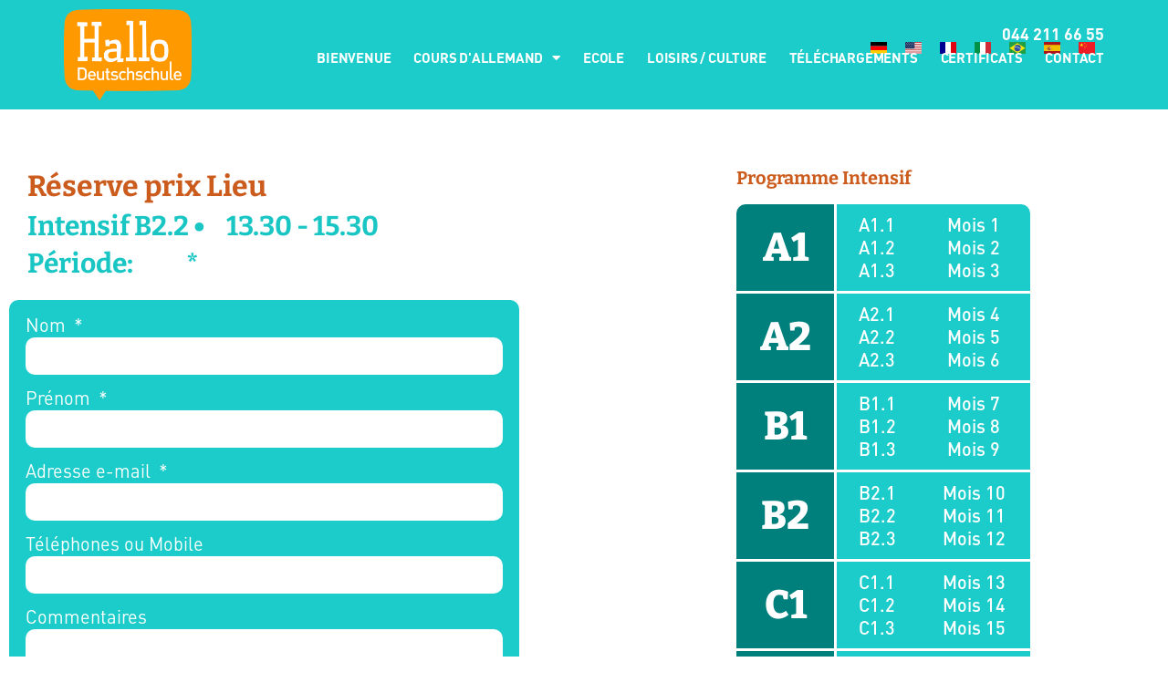

--- FILE ---
content_type: text/html; charset=UTF-8
request_url: https://hallodeutschschule.ch/fr/kursplatz-anfragen-b2-2-1330/
body_size: 22540
content:
<!doctype html>
<html lang="fr-FR" id="html" prefix="og: https://ogp.me/ns#">
<head>
	<meta charset="UTF-8">
	<meta name="viewport" content="width=device-width, initial-scale=1">
	<link rel="profile" href="https://gmpg.org/xfn/11">
	
<!-- Optimisation des moteurs de recherche par Rank Math - https://rankmath.com/ -->
<title>Kursplatz anfragen B2.2 1330 - Hallo Deutschschule</title>
<meta name="description" content="Réserve prix Lieu"/>
<meta name="robots" content="follow, index, max-snippet:-1, max-video-preview:-1, max-image-preview:large"/>
<link rel="canonical" href="https://hallodeutschschule.ch/fr/kursplatz-anfragen-b2-2-1330/" />
<meta property="og:locale" content="fr_FR" />
<meta property="og:type" content="article" />
<meta property="og:title" content="Kursplatz anfragen B2.2 1330 - Hallo Deutschschule" />
<meta property="og:description" content="Réserve prix Lieu" />
<meta property="og:url" content="https://hallodeutschschule.ch/fr/kursplatz-anfragen-b2-2-1330/" />
<meta property="og:site_name" content="Hallo Deutschschule" />
<meta property="og:updated_time" content="2026-01-19T18:57:33+01:00" />
<meta property="article:published_time" content="2022-08-25T10:26:07+02:00" />
<meta property="article:modified_time" content="2026-01-19T18:57:33+01:00" />
<meta name="twitter:card" content="summary_large_image" />
<meta name="twitter:title" content="Kursplatz anfragen B2.2 1330 - Hallo Deutschschule" />
<meta name="twitter:description" content="Réserve prix Lieu" />
<meta name="twitter:label1" content="Temps de lecture" />
<meta name="twitter:data1" content="Moins d’une minute" />
<script type="application/ld+json" class="rank-math-schema">{
    "@context": "https:\/\/schema.org",
    "@graph": [
        {
            "@type": [
                "EducationalOrganization",
                "Organization"
            ],
            "@id": "https:\/\/hallodeutschschule.ch\/fr\/#organization",
            "name": "Hallo Deutschschule",
            "url": "http:\/\/34.65.0.237",
            "logo": {
                "@type": "ImageObject",
                "@id": "https:\/\/hallodeutschschule.ch\/fr\/#logo",
                "url": "http:\/\/34.65.0.237\/wp-content\/uploads\/cropped-HalloWebLogo.png",
                "contentUrl": "http:\/\/34.65.0.237\/wp-content\/uploads\/cropped-HalloWebLogo.png",
                "caption": "Hallo Deutschschule",
                "inLanguage": "fr-FR",
                "width": "500",
                "height": "356"
            }
        },
        {
            "@type": "WebSite",
            "@id": "https:\/\/hallodeutschschule.ch\/fr\/#website",
            "url": "https:\/\/hallodeutschschule.ch\/fr",
            "name": "Hallo Deutschschule",
            "publisher": {
                "@id": "https:\/\/hallodeutschschule.ch\/fr\/#organization"
            },
            "inLanguage": "fr-FR"
        },
        {
            "@type": "WebPage",
            "@id": "https:\/\/hallodeutschschule.ch\/fr\/kursplatz-anfragen-b2-2-1330\/#webpage",
            "url": "https:\/\/hallodeutschschule.ch\/fr\/kursplatz-anfragen-b2-2-1330\/",
            "name": "Kursplatz anfragen B2.2 1330 - Hallo Deutschschule",
            "datePublished": "2022-08-25T10:26:07+02:00",
            "dateModified": "2026-01-19T18:57:33+01:00",
            "isPartOf": {
                "@id": "https:\/\/hallodeutschschule.ch\/fr\/#website"
            },
            "inLanguage": "fr-FR"
        },
        {
            "@type": "Person",
            "@id": "https:\/\/hallodeutschschule.ch\/fr\/author\/rogerio\/",
            "name": "Rogerio",
            "url": "https:\/\/hallodeutschschule.ch\/fr\/author\/rogerio\/",
            "image": {
                "@type": "ImageObject",
                "@id": "https:\/\/secure.gravatar.com\/avatar\/83d469e05af5587c9f53a9457cf79fc349eef3ceecba48f3fe2ccfb6ac0ec47c?s=96&amp;d=mm&amp;r=g",
                "url": "https:\/\/secure.gravatar.com\/avatar\/83d469e05af5587c9f53a9457cf79fc349eef3ceecba48f3fe2ccfb6ac0ec47c?s=96&amp;d=mm&amp;r=g",
                "caption": "Rogerio",
                "inLanguage": "fr-FR"
            },
            "worksFor": {
                "@id": "https:\/\/hallodeutschschule.ch\/fr\/#organization"
            }
        },
        {
            "@type": "Article",
            "headline": "Kursplatz anfragen B2.2 1330 - Hallo Deutschschule",
            "datePublished": "2022-08-25T10:26:07+02:00",
            "dateModified": "2026-01-19T18:57:33+01:00",
            "author": {
                "@id": "https:\/\/hallodeutschschule.ch\/fr\/author\/rogerio\/",
                "name": "Rogerio"
            },
            "publisher": {
                "@id": "https:\/\/hallodeutschschule.ch\/fr\/#organization"
            },
            "description": "R\u00e9serve prix Lieu",
            "name": "Kursplatz anfragen B2.2 1330 - Hallo Deutschschule",
            "@id": "https:\/\/hallodeutschschule.ch\/fr\/kursplatz-anfragen-b2-2-1330\/#richSnippet",
            "isPartOf": {
                "@id": "https:\/\/hallodeutschschule.ch\/fr\/kursplatz-anfragen-b2-2-1330\/#webpage"
            },
            "inLanguage": "fr-FR",
            "mainEntityOfPage": {
                "@id": "https:\/\/hallodeutschschule.ch\/fr\/kursplatz-anfragen-b2-2-1330\/#webpage"
            }
        }
    ]
}</script>
<!-- /Extension Rank Math WordPress SEO -->

<link rel='dns-prefetch' href='//hallodeutschschule.ch' />
<link rel="alternate" type="application/rss+xml" title="Hallo Deutschschule &raquo; Flux" href="https://hallodeutschschule.ch/fr/feed/" />
<link rel="alternate" type="application/rss+xml" title="Hallo Deutschschule &raquo; Flux des commentaires" href="https://hallodeutschschule.ch/fr/comments/feed/" />
<link rel="alternate" title="oEmbed (JSON)" type="application/json+oembed" href="https://hallodeutschschule.ch/fr/wp-json/oembed/1.0/embed?url=https%3A%2F%2Fhallodeutschschule.ch%2Ffr%2Fkursplatz-anfragen-b2-2-1330%2F" />
<link rel="alternate" title="oEmbed (XML)" type="text/xml+oembed" href="https://hallodeutschschule.ch/fr/wp-json/oembed/1.0/embed?url=https%3A%2F%2Fhallodeutschschule.ch%2Ffr%2Fkursplatz-anfragen-b2-2-1330%2F&#038;format=xml" />
<style id='wp-img-auto-sizes-contain-inline-css'>
img:is([sizes=auto i],[sizes^="auto," i]){contain-intrinsic-size:3000px 1500px}
/*# sourceURL=wp-img-auto-sizes-contain-inline-css */
</style>
<style id='wp-emoji-styles-inline-css'>

	img.wp-smiley, img.emoji {
		display: inline !important;
		border: none !important;
		box-shadow: none !important;
		height: 1em !important;
		width: 1em !important;
		margin: 0 0.07em !important;
		vertical-align: -0.1em !important;
		background: none !important;
		padding: 0 !important;
	}
/*# sourceURL=wp-emoji-styles-inline-css */
</style>
<style id='global-styles-inline-css'>
:root{--wp--preset--aspect-ratio--square: 1;--wp--preset--aspect-ratio--4-3: 4/3;--wp--preset--aspect-ratio--3-4: 3/4;--wp--preset--aspect-ratio--3-2: 3/2;--wp--preset--aspect-ratio--2-3: 2/3;--wp--preset--aspect-ratio--16-9: 16/9;--wp--preset--aspect-ratio--9-16: 9/16;--wp--preset--color--black: #000000;--wp--preset--color--cyan-bluish-gray: #abb8c3;--wp--preset--color--white: #ffffff;--wp--preset--color--pale-pink: #f78da7;--wp--preset--color--vivid-red: #cf2e2e;--wp--preset--color--luminous-vivid-orange: #ff6900;--wp--preset--color--luminous-vivid-amber: #fcb900;--wp--preset--color--light-green-cyan: #7bdcb5;--wp--preset--color--vivid-green-cyan: #00d084;--wp--preset--color--pale-cyan-blue: #8ed1fc;--wp--preset--color--vivid-cyan-blue: #0693e3;--wp--preset--color--vivid-purple: #9b51e0;--wp--preset--gradient--vivid-cyan-blue-to-vivid-purple: linear-gradient(135deg,rgb(6,147,227) 0%,rgb(155,81,224) 100%);--wp--preset--gradient--light-green-cyan-to-vivid-green-cyan: linear-gradient(135deg,rgb(122,220,180) 0%,rgb(0,208,130) 100%);--wp--preset--gradient--luminous-vivid-amber-to-luminous-vivid-orange: linear-gradient(135deg,rgb(252,185,0) 0%,rgb(255,105,0) 100%);--wp--preset--gradient--luminous-vivid-orange-to-vivid-red: linear-gradient(135deg,rgb(255,105,0) 0%,rgb(207,46,46) 100%);--wp--preset--gradient--very-light-gray-to-cyan-bluish-gray: linear-gradient(135deg,rgb(238,238,238) 0%,rgb(169,184,195) 100%);--wp--preset--gradient--cool-to-warm-spectrum: linear-gradient(135deg,rgb(74,234,220) 0%,rgb(151,120,209) 20%,rgb(207,42,186) 40%,rgb(238,44,130) 60%,rgb(251,105,98) 80%,rgb(254,248,76) 100%);--wp--preset--gradient--blush-light-purple: linear-gradient(135deg,rgb(255,206,236) 0%,rgb(152,150,240) 100%);--wp--preset--gradient--blush-bordeaux: linear-gradient(135deg,rgb(254,205,165) 0%,rgb(254,45,45) 50%,rgb(107,0,62) 100%);--wp--preset--gradient--luminous-dusk: linear-gradient(135deg,rgb(255,203,112) 0%,rgb(199,81,192) 50%,rgb(65,88,208) 100%);--wp--preset--gradient--pale-ocean: linear-gradient(135deg,rgb(255,245,203) 0%,rgb(182,227,212) 50%,rgb(51,167,181) 100%);--wp--preset--gradient--electric-grass: linear-gradient(135deg,rgb(202,248,128) 0%,rgb(113,206,126) 100%);--wp--preset--gradient--midnight: linear-gradient(135deg,rgb(2,3,129) 0%,rgb(40,116,252) 100%);--wp--preset--font-size--small: 13px;--wp--preset--font-size--medium: 20px;--wp--preset--font-size--large: 36px;--wp--preset--font-size--x-large: 42px;--wp--preset--spacing--20: 0.44rem;--wp--preset--spacing--30: 0.67rem;--wp--preset--spacing--40: 1rem;--wp--preset--spacing--50: 1.5rem;--wp--preset--spacing--60: 2.25rem;--wp--preset--spacing--70: 3.38rem;--wp--preset--spacing--80: 5.06rem;--wp--preset--shadow--natural: 6px 6px 9px rgba(0, 0, 0, 0.2);--wp--preset--shadow--deep: 12px 12px 50px rgba(0, 0, 0, 0.4);--wp--preset--shadow--sharp: 6px 6px 0px rgba(0, 0, 0, 0.2);--wp--preset--shadow--outlined: 6px 6px 0px -3px rgb(255, 255, 255), 6px 6px rgb(0, 0, 0);--wp--preset--shadow--crisp: 6px 6px 0px rgb(0, 0, 0);}:root { --wp--style--global--content-size: 800px;--wp--style--global--wide-size: 1200px; }:where(body) { margin: 0; }.wp-site-blocks > .alignleft { float: left; margin-right: 2em; }.wp-site-blocks > .alignright { float: right; margin-left: 2em; }.wp-site-blocks > .aligncenter { justify-content: center; margin-left: auto; margin-right: auto; }:where(.wp-site-blocks) > * { margin-block-start: 24px; margin-block-end: 0; }:where(.wp-site-blocks) > :first-child { margin-block-start: 0; }:where(.wp-site-blocks) > :last-child { margin-block-end: 0; }:root { --wp--style--block-gap: 24px; }:root :where(.is-layout-flow) > :first-child{margin-block-start: 0;}:root :where(.is-layout-flow) > :last-child{margin-block-end: 0;}:root :where(.is-layout-flow) > *{margin-block-start: 24px;margin-block-end: 0;}:root :where(.is-layout-constrained) > :first-child{margin-block-start: 0;}:root :where(.is-layout-constrained) > :last-child{margin-block-end: 0;}:root :where(.is-layout-constrained) > *{margin-block-start: 24px;margin-block-end: 0;}:root :where(.is-layout-flex){gap: 24px;}:root :where(.is-layout-grid){gap: 24px;}.is-layout-flow > .alignleft{float: left;margin-inline-start: 0;margin-inline-end: 2em;}.is-layout-flow > .alignright{float: right;margin-inline-start: 2em;margin-inline-end: 0;}.is-layout-flow > .aligncenter{margin-left: auto !important;margin-right: auto !important;}.is-layout-constrained > .alignleft{float: left;margin-inline-start: 0;margin-inline-end: 2em;}.is-layout-constrained > .alignright{float: right;margin-inline-start: 2em;margin-inline-end: 0;}.is-layout-constrained > .aligncenter{margin-left: auto !important;margin-right: auto !important;}.is-layout-constrained > :where(:not(.alignleft):not(.alignright):not(.alignfull)){max-width: var(--wp--style--global--content-size);margin-left: auto !important;margin-right: auto !important;}.is-layout-constrained > .alignwide{max-width: var(--wp--style--global--wide-size);}body .is-layout-flex{display: flex;}.is-layout-flex{flex-wrap: wrap;align-items: center;}.is-layout-flex > :is(*, div){margin: 0;}body .is-layout-grid{display: grid;}.is-layout-grid > :is(*, div){margin: 0;}body{padding-top: 0px;padding-right: 0px;padding-bottom: 0px;padding-left: 0px;}a:where(:not(.wp-element-button)){text-decoration: underline;}:root :where(.wp-element-button, .wp-block-button__link){background-color: #32373c;border-width: 0;color: #fff;font-family: inherit;font-size: inherit;font-style: inherit;font-weight: inherit;letter-spacing: inherit;line-height: inherit;padding-top: calc(0.667em + 2px);padding-right: calc(1.333em + 2px);padding-bottom: calc(0.667em + 2px);padding-left: calc(1.333em + 2px);text-decoration: none;text-transform: inherit;}.has-black-color{color: var(--wp--preset--color--black) !important;}.has-cyan-bluish-gray-color{color: var(--wp--preset--color--cyan-bluish-gray) !important;}.has-white-color{color: var(--wp--preset--color--white) !important;}.has-pale-pink-color{color: var(--wp--preset--color--pale-pink) !important;}.has-vivid-red-color{color: var(--wp--preset--color--vivid-red) !important;}.has-luminous-vivid-orange-color{color: var(--wp--preset--color--luminous-vivid-orange) !important;}.has-luminous-vivid-amber-color{color: var(--wp--preset--color--luminous-vivid-amber) !important;}.has-light-green-cyan-color{color: var(--wp--preset--color--light-green-cyan) !important;}.has-vivid-green-cyan-color{color: var(--wp--preset--color--vivid-green-cyan) !important;}.has-pale-cyan-blue-color{color: var(--wp--preset--color--pale-cyan-blue) !important;}.has-vivid-cyan-blue-color{color: var(--wp--preset--color--vivid-cyan-blue) !important;}.has-vivid-purple-color{color: var(--wp--preset--color--vivid-purple) !important;}.has-black-background-color{background-color: var(--wp--preset--color--black) !important;}.has-cyan-bluish-gray-background-color{background-color: var(--wp--preset--color--cyan-bluish-gray) !important;}.has-white-background-color{background-color: var(--wp--preset--color--white) !important;}.has-pale-pink-background-color{background-color: var(--wp--preset--color--pale-pink) !important;}.has-vivid-red-background-color{background-color: var(--wp--preset--color--vivid-red) !important;}.has-luminous-vivid-orange-background-color{background-color: var(--wp--preset--color--luminous-vivid-orange) !important;}.has-luminous-vivid-amber-background-color{background-color: var(--wp--preset--color--luminous-vivid-amber) !important;}.has-light-green-cyan-background-color{background-color: var(--wp--preset--color--light-green-cyan) !important;}.has-vivid-green-cyan-background-color{background-color: var(--wp--preset--color--vivid-green-cyan) !important;}.has-pale-cyan-blue-background-color{background-color: var(--wp--preset--color--pale-cyan-blue) !important;}.has-vivid-cyan-blue-background-color{background-color: var(--wp--preset--color--vivid-cyan-blue) !important;}.has-vivid-purple-background-color{background-color: var(--wp--preset--color--vivid-purple) !important;}.has-black-border-color{border-color: var(--wp--preset--color--black) !important;}.has-cyan-bluish-gray-border-color{border-color: var(--wp--preset--color--cyan-bluish-gray) !important;}.has-white-border-color{border-color: var(--wp--preset--color--white) !important;}.has-pale-pink-border-color{border-color: var(--wp--preset--color--pale-pink) !important;}.has-vivid-red-border-color{border-color: var(--wp--preset--color--vivid-red) !important;}.has-luminous-vivid-orange-border-color{border-color: var(--wp--preset--color--luminous-vivid-orange) !important;}.has-luminous-vivid-amber-border-color{border-color: var(--wp--preset--color--luminous-vivid-amber) !important;}.has-light-green-cyan-border-color{border-color: var(--wp--preset--color--light-green-cyan) !important;}.has-vivid-green-cyan-border-color{border-color: var(--wp--preset--color--vivid-green-cyan) !important;}.has-pale-cyan-blue-border-color{border-color: var(--wp--preset--color--pale-cyan-blue) !important;}.has-vivid-cyan-blue-border-color{border-color: var(--wp--preset--color--vivid-cyan-blue) !important;}.has-vivid-purple-border-color{border-color: var(--wp--preset--color--vivid-purple) !important;}.has-vivid-cyan-blue-to-vivid-purple-gradient-background{background: var(--wp--preset--gradient--vivid-cyan-blue-to-vivid-purple) !important;}.has-light-green-cyan-to-vivid-green-cyan-gradient-background{background: var(--wp--preset--gradient--light-green-cyan-to-vivid-green-cyan) !important;}.has-luminous-vivid-amber-to-luminous-vivid-orange-gradient-background{background: var(--wp--preset--gradient--luminous-vivid-amber-to-luminous-vivid-orange) !important;}.has-luminous-vivid-orange-to-vivid-red-gradient-background{background: var(--wp--preset--gradient--luminous-vivid-orange-to-vivid-red) !important;}.has-very-light-gray-to-cyan-bluish-gray-gradient-background{background: var(--wp--preset--gradient--very-light-gray-to-cyan-bluish-gray) !important;}.has-cool-to-warm-spectrum-gradient-background{background: var(--wp--preset--gradient--cool-to-warm-spectrum) !important;}.has-blush-light-purple-gradient-background{background: var(--wp--preset--gradient--blush-light-purple) !important;}.has-blush-bordeaux-gradient-background{background: var(--wp--preset--gradient--blush-bordeaux) !important;}.has-luminous-dusk-gradient-background{background: var(--wp--preset--gradient--luminous-dusk) !important;}.has-pale-ocean-gradient-background{background: var(--wp--preset--gradient--pale-ocean) !important;}.has-electric-grass-gradient-background{background: var(--wp--preset--gradient--electric-grass) !important;}.has-midnight-gradient-background{background: var(--wp--preset--gradient--midnight) !important;}.has-small-font-size{font-size: var(--wp--preset--font-size--small) !important;}.has-medium-font-size{font-size: var(--wp--preset--font-size--medium) !important;}.has-large-font-size{font-size: var(--wp--preset--font-size--large) !important;}.has-x-large-font-size{font-size: var(--wp--preset--font-size--x-large) !important;}
:root :where(.wp-block-pullquote){font-size: 1.5em;line-height: 1.6;}
/*# sourceURL=global-styles-inline-css */
</style>
<link rel='stylesheet' id='hello-elementor-css' href='https://hallodeutschschule.ch/wp-content/themes/hello-elementor/assets/css/reset.css?ver=3.4.6' media='all' />
<link rel='stylesheet' id='hello-elementor-theme-style-css' href='https://hallodeutschschule.ch/wp-content/themes/hello-elementor/assets/css/theme.css?ver=3.4.6' media='all' />
<link rel='stylesheet' id='hello-elementor-header-footer-css' href='https://hallodeutschschule.ch/wp-content/themes/hello-elementor/assets/css/header-footer.css?ver=3.4.6' media='all' />
<link rel='stylesheet' id='elementor-frontend-css' href='https://hallodeutschschule.ch/wp-content/uploads/elementor/css/custom-frontend.min.css?ver=1769163766' media='all' />
<style id='elementor-frontend-inline-css'>
.elementor-kit-5{--e-global-color-primary:#FFFFFF;--e-global-color-secondary:#CC5C1D;--e-global-color-text:#19C6C4;--e-global-color-accent:#1CCCCA;--e-global-color-1fc3d91:#19FFFB;--e-global-color-c63db2d:#EF8549;--e-global-color-acafca3:#00807D;--e-global-color-d247979:#A2EEED;--e-global-color-da33bd6:#5ED5D3;--e-global-color-e9c25c9:#FFFFFF00;--e-global-typography-primary-font-family:"Racing Sans One";--e-global-typography-primary-font-size:50px;--e-global-typography-primary-font-weight:500;--e-global-typography-primary-text-transform:uppercase;--e-global-typography-primary-line-height:0.8em;--e-global-typography-secondary-font-family:"Racing Sans One";--e-global-typography-secondary-font-size:70px;--e-global-typography-secondary-font-weight:500;--e-global-typography-secondary-text-transform:uppercase;--e-global-typography-secondary-line-height:0.8em;--e-global-typography-text-font-family:"Helvetica";--e-global-typography-text-font-size:16px;--e-global-typography-text-font-weight:300;--e-global-typography-text-font-style:oblique;--e-global-typography-text-line-height:1.4em;--e-global-typography-accent-font-family:"Racing Sans One";--e-global-typography-accent-font-size:18px;--e-global-typography-accent-font-weight:500;--e-global-typography-accent-text-transform:none;--e-global-typography-93bbbef-font-family:"Helvetica";--e-global-typography-93bbbef-font-size:18px;--e-global-typography-93bbbef-font-weight:300;--e-global-typography-93bbbef-text-transform:capitalize;--e-global-typography-93bbbef-font-style:oblique;--e-global-typography-2eea430-font-family:"Racing Sans One";--e-global-typography-2eea430-font-size:35px;--e-global-typography-2eea430-font-weight:500;--e-global-typography-2eea430-text-transform:uppercase;--e-global-typography-2eea430-line-height:1em;--e-global-typography-2e32680-font-family:"Helvetica";--e-global-typography-2e32680-font-size:14px;--e-global-typography-2e32680-font-weight:300;--e-global-typography-2e32680-text-transform:capitalize;--e-global-typography-2e32680-font-style:oblique;--e-global-typography-6a0ba07-font-family:"Helvetica";--e-global-typography-6a0ba07-font-size:30px;--e-global-typography-6a0ba07-font-weight:300;--e-global-typography-6a0ba07-text-transform:capitalize;--e-global-typography-6a0ba07-font-style:oblique;--e-global-typography-6a0ba07-line-height:1.2em;--e-global-typography-f5b429f-font-family:"Racing Sans One";--e-global-typography-f5b429f-font-size:110px;--e-global-typography-f5b429f-font-weight:400;--e-global-typography-f5b429f-text-transform:uppercase;--e-global-typography-f5b429f-line-height:0.8em;--e-global-typography-32e8590-font-family:"Racing Sans One";--e-global-typography-32e8590-font-size:25px;--e-global-typography-32e8590-font-weight:400;--e-global-typography-32e8590-text-transform:uppercase;--e-global-typography-32e8590-line-height:0.8em;--e-global-typography-fd8ae5f-font-family:"Racing Sans One";--e-global-typography-fd8ae5f-font-size:20px;--e-global-typography-fd8ae5f-font-weight:500;--e-global-typography-fd8ae5f-text-transform:capitalize;--e-global-typography-58eca68-font-family:"Racing Sans One";--e-global-typography-58eca68-font-size:25px;--e-global-typography-58eca68-font-weight:400;--e-global-typography-58eca68-text-transform:capitalize;--e-global-typography-58eca68-line-height:1em;--e-global-typography-f899038-font-family:"Racing Sans One";--e-global-typography-f899038-font-size:320px;--e-global-typography-f899038-font-weight:400;--e-global-typography-f899038-text-transform:uppercase;--e-global-typography-f899038-line-height:0.8em;color:var( --e-global-color-accent );font-family:"Cambay", Sans-serif;}.elementor-kit-5 e-page-transition{background-color:#FFBC7D;}.elementor-kit-5 a{color:var( --e-global-color-secondary );font-family:"Din", Sans-serif;}.elementor-kit-5 a:hover{color:var( --e-global-color-secondary );}.elementor-kit-5 h1{color:var( --e-global-color-secondary );font-family:"Bitter", Sans-serif;font-size:2em;font-weight:700;line-height:1.2px;}.elementor-section.elementor-section-boxed > .elementor-container{max-width:1140px;}.e-con{--container-max-width:1140px;}.elementor-widget:not(:last-child){margin-block-end:20px;}.elementor-element{--widgets-spacing:20px 20px;--widgets-spacing-row:20px;--widgets-spacing-column:20px;}{}h1.entry-title{display:var(--page-title-display);}.site-header{padding-inline-end:0px;padding-inline-start:0px;}@media(max-width:1024px){.elementor-kit-5{--e-global-typography-primary-font-size:35px;--e-global-typography-secondary-font-size:45px;--e-global-typography-text-font-size:15px;--e-global-typography-accent-font-size:18px;--e-global-typography-93bbbef-font-size:18px;--e-global-typography-2eea430-font-size:30px;--e-global-typography-2e32680-font-size:14px;--e-global-typography-6a0ba07-font-size:20px;--e-global-typography-f5b429f-font-size:65px;--e-global-typography-32e8590-font-size:20px;--e-global-typography-32e8590-line-height:1em;--e-global-typography-fd8ae5f-font-size:20px;--e-global-typography-58eca68-font-size:20px;--e-global-typography-58eca68-line-height:1em;--e-global-typography-f899038-font-size:200px;}.elementor-section.elementor-section-boxed > .elementor-container{max-width:900px;}.e-con{--container-max-width:900px;}}@media(max-width:767px){.elementor-kit-5{--e-global-typography-2eea430-font-size:26px;--e-global-typography-f5b429f-font-size:55px;--e-global-typography-f899038-font-size:130px;}.elementor-section.elementor-section-boxed > .elementor-container{max-width:767px;}.e-con{--container-max-width:767px;}}/* Start custom CSS */.pscgreenlink a {
			color: #1CCCCA;
			font-family: din;
}
.pscgreenlink a:visited {
			color: #1CCCCA;
}
.pscgreenlink a:hover {
			color: #A2EEED;
}/* End custom CSS */
/* Start Custom Fonts CSS */@font-face {
	font-family: 'Din';
	font-style: normal;
	font-weight: 400;
	font-display: auto;
	src: url('https://hallodeutschschule.ch/wp-content/uploads/DINLig.ttf') format('truetype');
}
@font-face {
	font-family: 'Din';
	font-style: normal;
	font-weight: 600;
	font-display: auto;
	src: url('https://hallodeutschschule.ch/wp-content/uploads/6ceed230-b2b3-4422-b048-4aa11687430a.woff2') format('woff2'),
		url('https://hallodeutschschule.ch/wp-content/uploads/80b0143f-6f0d-4dce-aafd-f3c81b85d177.woff') format('woff');
}
@font-face {
	font-family: 'Din';
	font-style: normal;
	font-weight: 800;
	font-display: auto;
	src: url('https://hallodeutschschule.ch/wp-content/uploads/398e3e8c-3bf0-4af1-9791-f426a7992711-2.woff2') format('woff2'),
		url('https://hallodeutschschule.ch/wp-content/uploads/4ba8e512-e6fb-494f-afd3-a7b68b2e5efb-1.woff') format('woff');
}
@font-face {
	font-family: 'Din';
	font-style: normal;
	font-weight: 900;
	font-display: auto;
	src: url('https://hallodeutschschule.ch/wp-content/uploads/55fa1cf8-baf8-4bf8-9718-b096b1dd231f.woff2') format('woff2'),
		url('https://hallodeutschschule.ch/wp-content/uploads/4cadc2f9-fb32-4b99-b1f2-9ce6d68afbd5.woff') format('woff');
}
@font-face {
	font-family: 'Din';
	font-style: normal;
	font-weight: 100;
	font-display: auto;
	src: url('https://hallodeutschschule.ch/wp-content/uploads/D-DIN.woff') format('woff');
}
@font-face {
	font-family: 'Din';
	font-style: normal;
	font-weight: 200;
	font-display: auto;
	src: url('https://hallodeutschschule.ch/wp-content/uploads/D-DIN-Bold.woff') format('woff');
}
/* End Custom Fonts CSS */
.elementor-7525 .elementor-element.elementor-element-ad006d6{margin-top:50px;margin-bottom:0px;}.elementor-widget-text-editor{color:var( --e-global-color-text );}.elementor-widget-text-editor.elementor-drop-cap-view-stacked .elementor-drop-cap{background-color:var( --e-global-color-primary );}.elementor-widget-text-editor.elementor-drop-cap-view-framed .elementor-drop-cap, .elementor-widget-text-editor.elementor-drop-cap-view-default .elementor-drop-cap{color:var( --e-global-color-primary );border-color:var( --e-global-color-primary );}.elementor-7525 .elementor-element.elementor-element-1990bcd > .elementor-widget-container{margin:0px 0px -22px 0px;padding:0px 0px 0px 20px;}.elementor-7525 .elementor-element.elementor-element-1990bcd{text-align:start;font-family:"Bitter", Sans-serif;font-size:32px;font-weight:700;color:var( --e-global-color-secondary );}.elementor-7525 .elementor-element.elementor-element-1cbec61 > .elementor-widget-container{margin:0px 0px 0px 0px;padding:0px 0px 0px 20px;}.elementor-7525 .elementor-element.elementor-element-1cbec61{font-family:"Bitter", Sans-serif;font-size:30px;font-weight:700;}.elementor-7525 .elementor-element.elementor-element-ee41632 > .elementor-widget-container{margin:-79px 0px 0px 238px;padding:0px 0px 0px 0px;}.elementor-7525 .elementor-element.elementor-element-ee41632{z-index:0;text-align:start;font-family:"Bitter", Sans-serif;font-size:30px;font-weight:700;}.elementor-7525 .elementor-element.elementor-element-e9939c4 > .elementor-widget-container{margin:-58px 0px 0px 0px;padding:0px 0px 0px 20px;}.elementor-7525 .elementor-element.elementor-element-e9939c4{font-family:"Bitter", Sans-serif;font-size:30px;font-weight:700;}.elementor-7525 .elementor-element.elementor-element-c163fbd > .elementor-widget-container{margin:-79px 0px -6px 0px;padding:0px 0px 0px 194px;}.elementor-7525 .elementor-element.elementor-element-c163fbd{text-align:start;font-family:"Bitter", Sans-serif;font-size:30px;font-weight:700;}.elementor-7525 .elementor-element.elementor-element-c88de90{margin-top:-38px;margin-bottom:0px;padding:0px 0px 0px 0px;}.elementor-7525 .elementor-element.elementor-element-b017e31:not(.elementor-motion-effects-element-type-background) > .elementor-widget-wrap, .elementor-7525 .elementor-element.elementor-element-b017e31 > .elementor-widget-wrap > .elementor-motion-effects-container > .elementor-motion-effects-layer{background-color:var( --e-global-color-accent );}.elementor-7525 .elementor-element.elementor-element-b017e31 > .elementor-element-populated, .elementor-7525 .elementor-element.elementor-element-b017e31 > .elementor-element-populated > .elementor-background-overlay, .elementor-7525 .elementor-element.elementor-element-b017e31 > .elementor-background-slideshow{border-radius:10px 10px 10px 10px;}.elementor-7525 .elementor-element.elementor-element-b017e31 > .elementor-element-populated{transition:background 0.3s, border 0.3s, border-radius 0.3s, box-shadow 0.3s;}.elementor-7525 .elementor-element.elementor-element-b017e31 > .elementor-element-populated > .elementor-background-overlay{transition:background 0.3s, border-radius 0.3s, opacity 0.3s;}.elementor-widget-form .elementor-field-group > label, .elementor-widget-form .elementor-field-subgroup label{color:var( --e-global-color-text );}.elementor-widget-form .elementor-field-type-html{color:var( --e-global-color-text );}.elementor-widget-form .elementor-field-group .elementor-field{color:var( --e-global-color-text );}.elementor-widget-form .e-form__buttons__wrapper__button-next{background-color:var( --e-global-color-accent );}.elementor-widget-form .elementor-button[type="submit"]{background-color:var( --e-global-color-accent );}.elementor-widget-form .e-form__buttons__wrapper__button-previous{background-color:var( --e-global-color-accent );}.elementor-widget-form{--e-form-steps-indicator-inactive-primary-color:var( --e-global-color-text );--e-form-steps-indicator-active-primary-color:var( --e-global-color-accent );--e-form-steps-indicator-completed-primary-color:var( --e-global-color-accent );--e-form-steps-indicator-progress-color:var( --e-global-color-accent );--e-form-steps-indicator-progress-background-color:var( --e-global-color-text );--e-form-steps-indicator-progress-meter-color:var( --e-global-color-text );}.elementor-7525 .elementor-element.elementor-element-308177e > .elementor-widget-container{margin:0px 0px 0px 0px;padding:7px 8px 7px 8px;}.elementor-7525 .elementor-element.elementor-element-308177e .elementor-field-group{padding-right:calc( 24px/2 );padding-left:calc( 24px/2 );margin-bottom:15px;}.elementor-7525 .elementor-element.elementor-element-308177e .elementor-form-fields-wrapper{margin-left:calc( -24px/2 );margin-right:calc( -24px/2 );margin-bottom:-15px;}.elementor-7525 .elementor-element.elementor-element-308177e .elementor-field-group.recaptcha_v3-bottomleft, .elementor-7525 .elementor-element.elementor-element-308177e .elementor-field-group.recaptcha_v3-bottomright{margin-bottom:0;}body.rtl .elementor-7525 .elementor-element.elementor-element-308177e .elementor-labels-inline .elementor-field-group > label{padding-left:4px;}body:not(.rtl) .elementor-7525 .elementor-element.elementor-element-308177e .elementor-labels-inline .elementor-field-group > label{padding-right:4px;}body .elementor-7525 .elementor-element.elementor-element-308177e .elementor-labels-above .elementor-field-group > label{padding-bottom:4px;}.elementor-7525 .elementor-element.elementor-element-308177e .elementor-field-group > label, .elementor-7525 .elementor-element.elementor-element-308177e .elementor-field-subgroup label{color:var( --e-global-color-primary );}.elementor-7525 .elementor-element.elementor-element-308177e .elementor-mark-required .elementor-field-label:after{color:var( --e-global-color-primary );}.elementor-7525 .elementor-element.elementor-element-308177e .elementor-field-group > label{font-family:"Din", Sans-serif;font-size:20px;font-weight:600;line-height:20px;}.elementor-7525 .elementor-element.elementor-element-308177e .elementor-field-type-html{padding-bottom:0px;color:var( --e-global-color-primary );font-family:"Cambay", Sans-serif;font-size:1.2em;font-weight:500;}.elementor-7525 .elementor-element.elementor-element-308177e .elementor-field-group .elementor-field{color:var( --e-global-color-acafca3 );}.elementor-7525 .elementor-element.elementor-element-308177e .elementor-field-group .elementor-field, .elementor-7525 .elementor-element.elementor-element-308177e .elementor-field-subgroup label{font-family:"Din", Sans-serif;font-size:18px;font-weight:600;}.elementor-7525 .elementor-element.elementor-element-308177e .elementor-field-group .elementor-field:not(.elementor-select-wrapper){background-color:#ffffff;border-width:0px 0px 0px 0px;border-radius:10px 10px 10px 10px;}.elementor-7525 .elementor-element.elementor-element-308177e .elementor-field-group .elementor-select-wrapper select{background-color:#ffffff;border-width:0px 0px 0px 0px;border-radius:10px 10px 10px 10px;}.elementor-7525 .elementor-element.elementor-element-308177e .elementor-button{font-family:"Din", Sans-serif;font-size:18px;font-weight:900;border-radius:7px 7px 7px 7px;padding:10px 10px 10px 10px;}.elementor-7525 .elementor-element.elementor-element-308177e .e-form__buttons__wrapper__button-next{background-color:var( --e-global-color-secondary );color:#ffffff;}.elementor-7525 .elementor-element.elementor-element-308177e .elementor-button[type="submit"]{background-color:var( --e-global-color-secondary );color:#ffffff;}.elementor-7525 .elementor-element.elementor-element-308177e .elementor-button[type="submit"] svg *{fill:#ffffff;}.elementor-7525 .elementor-element.elementor-element-308177e .e-form__buttons__wrapper__button-previous{background-color:var( --e-global-color-secondary );color:#ffffff;}.elementor-7525 .elementor-element.elementor-element-308177e .e-form__buttons__wrapper__button-next:hover{background-color:var( --e-global-color-c63db2d );color:var( --e-global-color-text );}.elementor-7525 .elementor-element.elementor-element-308177e .elementor-button[type="submit"]:hover{background-color:var( --e-global-color-c63db2d );color:var( --e-global-color-text );}.elementor-7525 .elementor-element.elementor-element-308177e .elementor-button[type="submit"]:hover svg *{fill:var( --e-global-color-text );}.elementor-7525 .elementor-element.elementor-element-308177e .e-form__buttons__wrapper__button-previous:hover{color:#ffffff;}.elementor-7525 .elementor-element.elementor-element-308177e .elementor-message{font-family:"Din", Sans-serif;font-size:15px;font-weight:600;}.elementor-7525 .elementor-element.elementor-element-308177e .elementor-message.elementor-message-success{color:var( --e-global-color-text );}.elementor-7525 .elementor-element.elementor-element-308177e .elementor-message.elementor-message-danger{color:var( --e-global-color-text );}.elementor-7525 .elementor-element.elementor-element-308177e .elementor-message.elementor-help-inline{color:var( --e-global-color-text );}.elementor-7525 .elementor-element.elementor-element-308177e{--e-form-steps-indicators-spacing:20px;--e-form-steps-indicator-padding:30px;--e-form-steps-indicator-inactive-secondary-color:#ffffff;--e-form-steps-indicator-active-secondary-color:#ffffff;--e-form-steps-indicator-completed-secondary-color:#ffffff;--e-form-steps-divider-width:1px;--e-form-steps-divider-gap:10px;}.elementor-7525 .elementor-element.elementor-element-ee4b036{font-family:"Din", Sans-serif;font-size:15px;font-weight:600;color:var( --e-global-color-acafca3 );}.elementor-7525 .elementor-element.elementor-element-b9392d3 > .elementor-widget-container{margin:0px 0px -21px 0px;}.elementor-7525 .elementor-element.elementor-element-b9392d3{text-align:start;font-family:"Bitter", Sans-serif;font-size:20px;font-weight:700;color:var( --e-global-color-secondary );}.elementor-7525 .elementor-element.elementor-element-a2ffe26{border-style:solid;border-width:0px 0px 0px 0px;border-color:var( --e-global-color-secondary );margin-top:-8px;margin-bottom:0px;padding:0px 0px 0px 0px;}.elementor-7525 .elementor-element.elementor-element-a2ffe26, .elementor-7525 .elementor-element.elementor-element-a2ffe26 > .elementor-background-overlay{border-radius:0px 0px 0px 0px;}.elementor-7525 .elementor-element.elementor-element-f726a30 > .elementor-element-populated, .elementor-7525 .elementor-element.elementor-element-f726a30 > .elementor-element-populated > .elementor-background-overlay, .elementor-7525 .elementor-element.elementor-element-f726a30 > .elementor-background-slideshow{border-radius:0px 0px 0px 10px;}.elementor-7525 .elementor-element.elementor-element-f726a30 > .elementor-element-populated{transition:background 0.3s, border 0.3s, border-radius 0.3s, box-shadow 0.3s;text-align:center;padding:9px 0px 0px 0px;}.elementor-7525 .elementor-element.elementor-element-f726a30 > .elementor-element-populated > .elementor-background-overlay{transition:background 0.3s, border-radius 0.3s, opacity 0.3s;}.elementor-7525 .elementor-element.elementor-element-2b7950f{column-gap:0px;text-align:center;font-family:"Din", Sans-serif;font-size:22px;font-weight:800;color:#FFFFFF;}.elementor-7525 .elementor-element.elementor-element-bdd80fc{margin-top:0px;margin-bottom:-16px;padding:0px 0px 0px 0px;}.elementor-7525 .elementor-element.elementor-element-bca8dee:not(.elementor-motion-effects-element-type-background) > .elementor-widget-wrap, .elementor-7525 .elementor-element.elementor-element-bca8dee > .elementor-widget-wrap > .elementor-motion-effects-container > .elementor-motion-effects-layer{background-color:var( --e-global-color-accent );}.elementor-7525 .elementor-element.elementor-element-bca8dee > .elementor-element-populated, .elementor-7525 .elementor-element.elementor-element-bca8dee > .elementor-element-populated > .elementor-background-overlay, .elementor-7525 .elementor-element.elementor-element-bca8dee > .elementor-background-slideshow{border-radius:8px 8px 8px 8px;}.elementor-7525 .elementor-element.elementor-element-bca8dee > .elementor-element-populated{transition:background 0.3s, border 0.3s, border-radius 0.3s, box-shadow 0.3s;margin:0px 0px 20px 0px;--e-column-margin-right:0px;--e-column-margin-left:0px;padding:10px 20px 15px 20px;}.elementor-7525 .elementor-element.elementor-element-bca8dee > .elementor-element-populated > .elementor-background-overlay{transition:background 0.3s, border-radius 0.3s, opacity 0.3s;}.elementor-7525 .elementor-element.elementor-element-90f1a12 > .elementor-widget-container{margin:0px 0px -8px 0px;padding:0px 0px 0px 0px;}.elementor-7525 .elementor-element.elementor-element-90f1a12{text-align:start;font-family:"Din", Sans-serif;font-size:22px;font-weight:600;line-height:24px;color:var( --e-global-color-primary );}.elementor-widget-button .elementor-button{background-color:var( --e-global-color-accent );}.elementor-7525 .elementor-element.elementor-element-e0625f9 .elementor-button{background-color:var( --e-global-color-secondary );font-family:"Din", Sans-serif;font-size:16px;font-weight:900;fill:var( --e-global-color-primary );color:var( --e-global-color-primary );border-radius:7px 7px 7px 7px;padding:10px 10px 10px 10px;}.elementor-7525 .elementor-element.elementor-element-e0625f9 .elementor-button:hover, .elementor-7525 .elementor-element.elementor-element-e0625f9 .elementor-button:focus{background-color:var( --e-global-color-c63db2d );color:var( --e-global-color-primary );}.elementor-7525 .elementor-element.elementor-element-e0625f9 > .elementor-widget-container{margin:0px 0px 0px 0px;padding:0px 0px 0px 0px;}.elementor-7525 .elementor-element.elementor-element-e0625f9 .elementor-button:hover svg, .elementor-7525 .elementor-element.elementor-element-e0625f9 .elementor-button:focus svg{fill:var( --e-global-color-primary );}.elementor-7525 .elementor-element.elementor-element-765ded9{margin-top:19px;margin-bottom:0px;padding:0px 0px 0px 0px;}.elementor-7525 .elementor-element.elementor-element-f28d8e9:not(.elementor-motion-effects-element-type-background) > .elementor-widget-wrap, .elementor-7525 .elementor-element.elementor-element-f28d8e9 > .elementor-widget-wrap > .elementor-motion-effects-container > .elementor-motion-effects-layer{background-color:var( --e-global-color-accent );}.elementor-7525 .elementor-element.elementor-element-f28d8e9 > .elementor-element-populated, .elementor-7525 .elementor-element.elementor-element-f28d8e9 > .elementor-element-populated > .elementor-background-overlay, .elementor-7525 .elementor-element.elementor-element-f28d8e9 > .elementor-background-slideshow{border-radius:8px 8px 8px 8px;}.elementor-7525 .elementor-element.elementor-element-f28d8e9 > .elementor-element-populated{transition:background 0.3s, border 0.3s, border-radius 0.3s, box-shadow 0.3s;margin:0px 0px 0px 0px;--e-column-margin-right:0px;--e-column-margin-left:0px;padding:10px 20px 10px 20px;}.elementor-7525 .elementor-element.elementor-element-f28d8e9 > .elementor-element-populated > .elementor-background-overlay{transition:background 0.3s, border-radius 0.3s, opacity 0.3s;}.elementor-7525 .elementor-element.elementor-element-0ae1f11 > .elementor-widget-container{margin:0px 0px -20px 0px;padding:0px 0px 0px 0px;}.elementor-7525 .elementor-element.elementor-element-0ae1f11{text-align:start;font-family:"Din", Sans-serif;font-size:20px;font-weight:600;line-height:24px;color:var( --e-global-color-primary );}.elementor-widget-icon.elementor-view-stacked .elementor-icon{background-color:var( --e-global-color-primary );}.elementor-widget-icon.elementor-view-framed .elementor-icon, .elementor-widget-icon.elementor-view-default .elementor-icon{color:var( --e-global-color-primary );border-color:var( --e-global-color-primary );}.elementor-widget-icon.elementor-view-framed .elementor-icon, .elementor-widget-icon.elementor-view-default .elementor-icon svg{fill:var( --e-global-color-primary );}.elementor-7525 .elementor-element.elementor-element-2e5e8da > .elementor-widget-container{margin:0px 0px -24px 0px;padding:0px 0px 0px 0px;}.elementor-7525 .elementor-element.elementor-element-2e5e8da .elementor-icon-wrapper{text-align:start;}.elementor-7525 .elementor-element.elementor-element-2e5e8da.elementor-view-stacked .elementor-icon{background-color:var( --e-global-color-secondary );}.elementor-7525 .elementor-element.elementor-element-2e5e8da.elementor-view-framed .elementor-icon, .elementor-7525 .elementor-element.elementor-element-2e5e8da.elementor-view-default .elementor-icon{color:var( --e-global-color-secondary );border-color:var( --e-global-color-secondary );}.elementor-7525 .elementor-element.elementor-element-2e5e8da.elementor-view-framed .elementor-icon, .elementor-7525 .elementor-element.elementor-element-2e5e8da.elementor-view-default .elementor-icon svg{fill:var( --e-global-color-secondary );}.elementor-7525 .elementor-element.elementor-element-2e5e8da .elementor-icon{font-size:35px;}.elementor-7525 .elementor-element.elementor-element-2e5e8da .elementor-icon svg{height:35px;}.elementor-7525 .elementor-element.elementor-element-2108980 > .elementor-widget-container{margin:-34px 0px 0px 37px;padding:0px 0px 0px 0px;}.elementor-7525 .elementor-element.elementor-element-2108980{text-align:start;font-family:"Din", Sans-serif;font-size:20px;font-weight:800;line-height:1.3em;color:var( --e-global-color-primary );}:root{--page-title-display:none;}@media(min-width:768px){.elementor-7525 .elementor-element.elementor-element-339e072{width:69.956%;}.elementor-7525 .elementor-element.elementor-element-b017e31{width:71.927%;}.elementor-7525 .elementor-element.elementor-element-749b1c1{width:28.013%;}.elementor-7525 .elementor-element.elementor-element-1892de0{width:71.435%;}.elementor-7525 .elementor-element.elementor-element-4699f22{width:28.505%;}.elementor-7525 .elementor-element.elementor-element-2f7b461{width:30%;}}@media(max-width:1024px) and (min-width:768px){.elementor-7525 .elementor-element.elementor-element-339e072{width:60%;}.elementor-7525 .elementor-element.elementor-element-b017e31{width:95%;}.elementor-7525 .elementor-element.elementor-element-749b1c1{width:2%;}.elementor-7525 .elementor-element.elementor-element-2f7b461{width:40%;}}@media(min-width:2400px){.elementor-7525 .elementor-element.elementor-element-1cbec61{font-size:30px;}.elementor-7525 .elementor-element.elementor-element-ee41632{font-size:30px;}.elementor-7525 .elementor-element.elementor-element-e9939c4{font-size:30px;}.elementor-7525 .elementor-element.elementor-element-c163fbd{font-size:30px;}}@media(max-width:1200px){.elementor-7525 .elementor-element.elementor-element-1cbec61{font-size:26px;}.elementor-7525 .elementor-element.elementor-element-ee41632 > .elementor-widget-container{margin:-73px 0px 0px 0px;padding:0px 0px 0px 199px;}.elementor-7525 .elementor-element.elementor-element-ee41632{font-size:26px;}.elementor-7525 .elementor-element.elementor-element-e9939c4{font-size:26px;}.elementor-7525 .elementor-element.elementor-element-c163fbd > .elementor-widget-container{margin:-78px 0px 0px 0px;padding:0px 0px 0px 171px;}.elementor-7525 .elementor-element.elementor-element-c163fbd{font-size:26px;}}@media(max-width:1024px){.elementor-7525 .elementor-element.elementor-element-4cc3c41{margin-top:0px;margin-bottom:0px;padding:0px 0px 0px 0px;}}@media(max-width:880px){.elementor-7525 .elementor-element.elementor-element-ee41632 > .elementor-widget-container{margin:-41px 0px 0px 0px;padding:0px 0px 0px 20px;}.elementor-7525 .elementor-element.elementor-element-e9939c4 > .elementor-widget-container{margin:-34px 0px 0px 0px;padding:0px 0px 0px 20px;}.elementor-7525 .elementor-element.elementor-element-c163fbd > .elementor-widget-container{margin:-43px 0px 0px 0px;padding:0px 0px 0px 20px;}.elementor-7525 .elementor-element.elementor-element-2b7950f{font-size:18px;}}@media(max-width:767px){.elementor-7525 .elementor-element.elementor-element-1cbec61{font-size:21px;}.elementor-7525 .elementor-element.elementor-element-ee41632 > .elementor-widget-container{margin:-43px 0px 0px 0px;padding:0px 0px 0px 20px;}.elementor-7525 .elementor-element.elementor-element-ee41632{font-size:21px;}.elementor-7525 .elementor-element.elementor-element-e9939c4 > .elementor-widget-container{margin:-36px 0px 0px 0px;padding:0px 0px 0px 20px;}.elementor-7525 .elementor-element.elementor-element-e9939c4{font-size:21px;}.elementor-7525 .elementor-element.elementor-element-c163fbd > .elementor-widget-container{margin:-43px 0px 0px 0px;padding:0px 0px 0px 20px;}.elementor-7525 .elementor-element.elementor-element-c163fbd{font-size:21px;}.elementor-7525 .elementor-element.elementor-element-c88de90{margin-top:-23px;margin-bottom:0px;padding:0px 0px 0px 10px;}.elementor-7525 .elementor-element.elementor-element-2f7b461{width:100%;}.elementor-7525 .elementor-element.elementor-element-2f7b461.elementor-column > .elementor-widget-wrap{justify-content:center;}.elementor-7525 .elementor-element.elementor-element-2f7b461 > .elementor-element-populated{margin:0px 0px 0px 10px;--e-column-margin-right:0px;--e-column-margin-left:10px;padding:0px 0px 0px 0px;}.elementor-7525 .elementor-element.elementor-element-b9392d3 > .elementor-widget-container{margin:10px 0px -11px 20px;}.elementor-7525 .elementor-element.elementor-element-b9392d3{text-align:start;}.elementor-7525 .elementor-element.elementor-element-a2ffe26 > .elementor-container{max-width:500px;}.elementor-7525 .elementor-element.elementor-element-a2ffe26{margin-top:-15px;margin-bottom:0px;}.elementor-7525 .elementor-element.elementor-element-f726a30{width:100%;}.elementor-7525 .elementor-element.elementor-element-f726a30.elementor-column > .elementor-widget-wrap{justify-content:center;}.elementor-7525 .elementor-element.elementor-element-f726a30 > .elementor-widget-wrap > .elementor-widget:not(.elementor-widget__width-auto):not(.elementor-widget__width-initial):not(:last-child):not(.elementor-absolute){margin-block-end:0px;}.elementor-7525 .elementor-element.elementor-element-f726a30 > .elementor-element-populated{margin:0px 0px 0px 0px;--e-column-margin-right:0px;--e-column-margin-left:0px;padding:1px 26px 1px 18px;}.elementor-7525 .elementor-element.elementor-element-2b7950f{font-size:1.4em;}.elementor-7525 .elementor-element.elementor-element-bdd80fc{margin-top:0px;margin-bottom:0px;padding:0px 5px 0px 16px;}.elementor-7525 .elementor-element.elementor-element-bca8dee{width:100%;}.elementor-7525 .elementor-element.elementor-element-bca8dee.elementor-column > .elementor-widget-wrap{justify-content:center;}.elementor-7525 .elementor-element.elementor-element-bca8dee > .elementor-element-populated{margin:0px 15px 0px 0px;--e-column-margin-right:15px;--e-column-margin-left:0px;padding:12px 22px 16px 22px;}.elementor-7525 .elementor-element.elementor-element-e0625f9 > .elementor-widget-container{margin:0px 0px 0px 0px;padding:0px 0px 0px 0px;}.elementor-7525 .elementor-element.elementor-element-f28d8e9.elementor-column > .elementor-widget-wrap{justify-content:center;}.elementor-7525 .elementor-element.elementor-element-f28d8e9 > .elementor-element-populated{margin:0px 20px 0px 15px;--e-column-margin-right:20px;--e-column-margin-left:15px;padding:12px 22px 16px 22px;}.elementor-7525 .elementor-element.elementor-element-2e5e8da > .elementor-widget-container{margin:0px 0px -24px 0px;padding:0px 0px 0px 0px;}.elementor-7525 .elementor-element.elementor-element-2108980 > .elementor-widget-container{margin:-34px 0px 0px 40px;}.elementor-7525 .elementor-element.elementor-element-2108980{font-size:20px;}}/* Start custom CSS for form, class: .elementor-element-308177e */.elementor-field-group-mt_radio > div input:checked + label:before {
    background-color: #CC5C1D;
    border-color: #CC5C1D;
}

.coursetitle {
    font-family: bitter;
    font-size: 30px;
    font-weight: 600;
    
}

.dauer {
    font-family: bitter;
    font-size: 27px;
    font-weight: 600;
    
}/* End custom CSS */
/* Start custom CSS for text-editor, class: .elementor-element-2b7950f */#tableIT {
    max-width: 400px;
    vertical-align: middle;
    padding-bottom: 0px;
}

#tableIT .tdGT {
    background-color: #00807D;
    border-top-left-radius: 10px;
    border-right: 3px solid #fff;
    border-top: 0px;
    border-left: 0px;
    vertical-align: middle;
    font-family: Bitter;
    font-size: 2.2em;
    line-height: 5px;
    padding-bottom: 10px;
    padding-top: 10px;
}
#tableIT .tdGB {
    color: #fff;
    background-color: #00807D;
    border-bottom-left-radius: 10px;
    border-right: 3px solid #fff;
    border-top: 3px solid #fff;
    border-bottom: 0px;
    border-left: 0px;
    vertical-align: middle;
    font-family: Bitter;
    font-size: 2.2em;
    line-height: 25px;
    padding-bottom: 10px;
    padding-top: 10px;
}
#tableIT .tdG {
    color: #fff;
    background-color: #00807D;
    border-right: 3px solid #fff;
    border-top: 3px solid #fff;
    border-left: 0px;
    vertical-align: middle;
    font-family: Bitter;
    font-size: 2.2em;
    padding-bottom: 10px;
    padding-top: 10px;
}
#tableIT .TdCT {
    background-color: #1CCCCA;
    border-right: 0px;
    border-top: 0px;
    vertical-align: middle;
    line-height: 25px;
    padding-bottom: 10px;
    padding-top: 10px;
}
#tableIT .TdCB {
    background-color: #1CCCCA;
    border-right: 0px;
    border-bottom: 0px;
    border-left: 0px;
    vertical-align: middle;
    line-height: 25px;
    padding-bottom: 10px;
    padding-top: 10px;
}
#tableIT .TdC {
    background-color: #1CCCCA;
    border-top: 3px solid #fff;
    border-right: 0px;
    border-bottom: 0px;
    vertical-align: middle;
    line-height: 25px;
    padding-bottom: 10px;
    padding-top: 10px;
}
#tableIT .TdMT {
    background-color: #1CCCCA;
    border-top-right-radius: 10px;
    border-top: 0px;
    border-bottom: 0px;
    border-left: 0px;
    border-right: 0px;
    vertical-align: middle;
    line-height: 25px;
    padding-bottom: 10px;
    padding-top: 10px;
}
#tableIT .TdMB {
    background-color: #1CCCCA;
    border-bottom-right-radius: 10px;
    border-top: 3px solid #fff;
    border-bottom: 0px;
    border-left: 0px;
    border-right: 0px;
    vertical-align: middle;
    line-height: 25px;
    padding-bottom: 10px;
    padding-top: 10px;
}
#tableIT .TdM {
    background-color: #1CCCCA;
    border-top: 3px solid #fff;
    border-left: 0px;
    border-right: 0px;
    vertical-align: middle;
    line-height: 25px;
    padding-bottom: 10px;
    padding-top: 10px;
}/* End custom CSS */
/* Start custom CSS for text-editor, class: .elementor-element-2108980 */#linkSD a {
    color: #fff;
    font-family: din;
}
#linkSD a:visited {
    color: #fff;
}/* End custom CSS */
/* Start Custom Fonts CSS */@font-face {
	font-family: 'Din';
	font-style: normal;
	font-weight: 400;
	font-display: auto;
	src: url('https://hallodeutschschule.ch/wp-content/uploads/DINLig.ttf') format('truetype');
}
@font-face {
	font-family: 'Din';
	font-style: normal;
	font-weight: 600;
	font-display: auto;
	src: url('https://hallodeutschschule.ch/wp-content/uploads/6ceed230-b2b3-4422-b048-4aa11687430a.woff2') format('woff2'),
		url('https://hallodeutschschule.ch/wp-content/uploads/80b0143f-6f0d-4dce-aafd-f3c81b85d177.woff') format('woff');
}
@font-face {
	font-family: 'Din';
	font-style: normal;
	font-weight: 800;
	font-display: auto;
	src: url('https://hallodeutschschule.ch/wp-content/uploads/398e3e8c-3bf0-4af1-9791-f426a7992711-2.woff2') format('woff2'),
		url('https://hallodeutschschule.ch/wp-content/uploads/4ba8e512-e6fb-494f-afd3-a7b68b2e5efb-1.woff') format('woff');
}
@font-face {
	font-family: 'Din';
	font-style: normal;
	font-weight: 900;
	font-display: auto;
	src: url('https://hallodeutschschule.ch/wp-content/uploads/55fa1cf8-baf8-4bf8-9718-b096b1dd231f.woff2') format('woff2'),
		url('https://hallodeutschschule.ch/wp-content/uploads/4cadc2f9-fb32-4b99-b1f2-9ce6d68afbd5.woff') format('woff');
}
@font-face {
	font-family: 'Din';
	font-style: normal;
	font-weight: 100;
	font-display: auto;
	src: url('https://hallodeutschschule.ch/wp-content/uploads/D-DIN.woff') format('woff');
}
@font-face {
	font-family: 'Din';
	font-style: normal;
	font-weight: 200;
	font-display: auto;
	src: url('https://hallodeutschschule.ch/wp-content/uploads/D-DIN-Bold.woff') format('woff');
}
/* End Custom Fonts CSS */
.elementor-45287 .elementor-element.elementor-element-bc516d4{--display:flex;--min-height:0px;--flex-direction:row;--container-widget-width:initial;--container-widget-height:100%;--container-widget-flex-grow:1;--container-widget-align-self:stretch;--flex-wrap-mobile:wrap;}.elementor-45287 .elementor-element.elementor-element-bc516d4:not(.elementor-motion-effects-element-type-background), .elementor-45287 .elementor-element.elementor-element-bc516d4 > .elementor-motion-effects-container > .elementor-motion-effects-layer{background-color:var( --e-global-color-accent );}.elementor-widget-theme-site-logo .widget-image-caption{color:var( --e-global-color-text );}.elementor-45287 .elementor-element.elementor-element-6b3f85e{width:var( --container-widget-width, 12.302% );max-width:12.302%;--container-widget-width:12.302%;--container-widget-flex-grow:0;}.elementor-45287 .elementor-element.elementor-element-6b3f85e.elementor-element{--align-self:center;--flex-grow:0;--flex-shrink:0;}.elementor-45287 .elementor-element.elementor-element-f9875ed{--display:flex;--margin-top:0px;--margin-bottom:0px;--margin-left:0px;--margin-right:0px;--padding-top:0px;--padding-bottom:0px;--padding-left:0px;--padding-right:0px;}.elementor-45287 .elementor-element.elementor-element-5f30d0a{--display:flex;--margin-top:0px;--margin-bottom:-18px;--margin-left:0px;--margin-right:0px;--padding-top:0px;--padding-bottom:0px;--padding-left:0px;--padding-right:0px;}.elementor-45287 .elementor-element.elementor-element-9c1917d{--display:flex;--flex-direction:row-reverse;--container-widget-width:initial;--container-widget-height:100%;--container-widget-flex-grow:1;--container-widget-align-self:stretch;--flex-wrap-mobile:wrap-reverse;--margin-top:0px;--margin-bottom:-12px;--margin-left:0px;--margin-right:0px;--padding-top:0px;--padding-bottom:0px;--padding-left:0px;--padding-right:0px;}.elementor-45287 .elementor-element.elementor-element-9c1917d.e-con{--align-self:flex-end;}.elementor-widget-text-editor{color:var( --e-global-color-text );}.elementor-widget-text-editor.elementor-drop-cap-view-stacked .elementor-drop-cap{background-color:var( --e-global-color-primary );}.elementor-widget-text-editor.elementor-drop-cap-view-framed .elementor-drop-cap, .elementor-widget-text-editor.elementor-drop-cap-view-default .elementor-drop-cap{color:var( --e-global-color-primary );border-color:var( --e-global-color-primary );}.elementor-45287 .elementor-element.elementor-element-04ee1a5 > .elementor-widget-container{margin:13px 0px 0px 0px;padding:0px 0px 0px 0px;}.elementor-45287 .elementor-element.elementor-element-04ee1a5{text-align:end;font-family:"Din", Sans-serif;font-size:18px;font-weight:900;color:var( --e-global-color-d247979 );}.elementor-45287 .elementor-element.elementor-element-04ee1a5 p{margin-block-end:0px;}.elementor-45287 .elementor-element.elementor-element-1fabe28{--display:flex;--flex-direction:row;--container-widget-width:initial;--container-widget-height:100%;--container-widget-flex-grow:1;--container-widget-align-self:stretch;--flex-wrap-mobile:wrap;--justify-content:flex-end;--margin-top:0px;--margin-bottom:0px;--margin-left:0px;--margin-right:0px;--padding-top:0px;--padding-bottom:0px;--padding-left:0px;--padding-right:0px;}.elementor-widget-nav-menu .elementor-nav-menu--main .elementor-item{color:var( --e-global-color-text );fill:var( --e-global-color-text );}.elementor-widget-nav-menu .elementor-nav-menu--main .elementor-item:hover,
					.elementor-widget-nav-menu .elementor-nav-menu--main .elementor-item.elementor-item-active,
					.elementor-widget-nav-menu .elementor-nav-menu--main .elementor-item.highlighted,
					.elementor-widget-nav-menu .elementor-nav-menu--main .elementor-item:focus{color:var( --e-global-color-accent );fill:var( --e-global-color-accent );}.elementor-widget-nav-menu .elementor-nav-menu--main:not(.e--pointer-framed) .elementor-item:before,
					.elementor-widget-nav-menu .elementor-nav-menu--main:not(.e--pointer-framed) .elementor-item:after{background-color:var( --e-global-color-accent );}.elementor-widget-nav-menu .e--pointer-framed .elementor-item:before,
					.elementor-widget-nav-menu .e--pointer-framed .elementor-item:after{border-color:var( --e-global-color-accent );}.elementor-widget-nav-menu{--e-nav-menu-divider-color:var( --e-global-color-text );}.elementor-45287 .elementor-element.elementor-element-308f345 > .elementor-widget-container{margin:0px 0px 0px 0px;padding:0px 0px 0px 0px;}.elementor-45287 .elementor-element.elementor-element-308f345.elementor-element{--align-self:flex-end;}.elementor-45287 .elementor-element.elementor-element-308f345 .elementor-nav-menu--main .elementor-item{padding-left:7px;padding-right:7px;padding-top:3px;padding-bottom:3px;}.elementor-45287 .elementor-element.elementor-element-308f345{--e-nav-menu-horizontal-menu-item-margin:calc( 0px / 2 );}.elementor-45287 .elementor-element.elementor-element-308f345 .elementor-nav-menu--main:not(.elementor-nav-menu--layout-horizontal) .elementor-nav-menu > li:not(:last-child){margin-bottom:0px;}.elementor-45287 .elementor-element.elementor-element-5d0cbf1{--display:flex;--margin-top:0px;--margin-bottom:0px;--margin-left:0px;--margin-right:0px;--padding-top:0px;--padding-bottom:0px;--padding-left:0px;--padding-right:0px;}.elementor-45287 .elementor-element.elementor-element-ffc8bef > .elementor-widget-container{margin:5px 0px 7px 0px;padding:0px 0px 0px 0px;}.elementor-45287 .elementor-element.elementor-element-ffc8bef .elementor-menu-toggle{margin:0 auto;background-color:#00807D00;}.elementor-45287 .elementor-element.elementor-element-ffc8bef .elementor-nav-menu .elementor-item{font-family:"Din", Sans-serif;font-size:15px;font-weight:900;text-transform:uppercase;font-style:normal;letter-spacing:-0.2px;}.elementor-45287 .elementor-element.elementor-element-ffc8bef .elementor-nav-menu--main .elementor-item{color:var( --e-global-color-primary );fill:var( --e-global-color-primary );padding-left:0px;padding-right:0px;padding-top:2px;padding-bottom:2px;}.elementor-45287 .elementor-element.elementor-element-ffc8bef .elementor-nav-menu--main .elementor-item:hover,
					.elementor-45287 .elementor-element.elementor-element-ffc8bef .elementor-nav-menu--main .elementor-item.elementor-item-active,
					.elementor-45287 .elementor-element.elementor-element-ffc8bef .elementor-nav-menu--main .elementor-item.highlighted,
					.elementor-45287 .elementor-element.elementor-element-ffc8bef .elementor-nav-menu--main .elementor-item:focus{color:var( --e-global-color-secondary );fill:var( --e-global-color-secondary );}.elementor-45287 .elementor-element.elementor-element-ffc8bef .elementor-nav-menu--main:not(.e--pointer-framed) .elementor-item:before,
					.elementor-45287 .elementor-element.elementor-element-ffc8bef .elementor-nav-menu--main:not(.e--pointer-framed) .elementor-item:after{background-color:var( --e-global-color-secondary );}.elementor-45287 .elementor-element.elementor-element-ffc8bef .e--pointer-framed .elementor-item:before,
					.elementor-45287 .elementor-element.elementor-element-ffc8bef .e--pointer-framed .elementor-item:after{border-color:var( --e-global-color-secondary );}.elementor-45287 .elementor-element.elementor-element-ffc8bef .elementor-nav-menu--main .elementor-item.elementor-item-active{color:var( --e-global-color-secondary );}.elementor-45287 .elementor-element.elementor-element-ffc8bef .e--pointer-framed .elementor-item:before{border-width:2px;}.elementor-45287 .elementor-element.elementor-element-ffc8bef .e--pointer-framed.e--animation-draw .elementor-item:before{border-width:0 0 2px 2px;}.elementor-45287 .elementor-element.elementor-element-ffc8bef .e--pointer-framed.e--animation-draw .elementor-item:after{border-width:2px 2px 0 0;}.elementor-45287 .elementor-element.elementor-element-ffc8bef .e--pointer-framed.e--animation-corners .elementor-item:before{border-width:2px 0 0 2px;}.elementor-45287 .elementor-element.elementor-element-ffc8bef .e--pointer-framed.e--animation-corners .elementor-item:after{border-width:0 2px 2px 0;}.elementor-45287 .elementor-element.elementor-element-ffc8bef .e--pointer-underline .elementor-item:after,
					 .elementor-45287 .elementor-element.elementor-element-ffc8bef .e--pointer-overline .elementor-item:before,
					 .elementor-45287 .elementor-element.elementor-element-ffc8bef .e--pointer-double-line .elementor-item:before,
					 .elementor-45287 .elementor-element.elementor-element-ffc8bef .e--pointer-double-line .elementor-item:after{height:2px;}.elementor-45287 .elementor-element.elementor-element-ffc8bef{--e-nav-menu-horizontal-menu-item-margin:calc( 25px / 2 );}.elementor-45287 .elementor-element.elementor-element-ffc8bef .elementor-nav-menu--main:not(.elementor-nav-menu--layout-horizontal) .elementor-nav-menu > li:not(:last-child){margin-bottom:25px;}.elementor-45287 .elementor-element.elementor-element-ffc8bef .elementor-nav-menu--dropdown a, .elementor-45287 .elementor-element.elementor-element-ffc8bef .elementor-menu-toggle{color:var( --e-global-color-accent );fill:var( --e-global-color-accent );}.elementor-45287 .elementor-element.elementor-element-ffc8bef .elementor-nav-menu--dropdown{background-color:var( --e-global-color-primary );}.elementor-45287 .elementor-element.elementor-element-ffc8bef .elementor-nav-menu--dropdown a:hover,
					.elementor-45287 .elementor-element.elementor-element-ffc8bef .elementor-nav-menu--dropdown a:focus,
					.elementor-45287 .elementor-element.elementor-element-ffc8bef .elementor-nav-menu--dropdown a.elementor-item-active,
					.elementor-45287 .elementor-element.elementor-element-ffc8bef .elementor-nav-menu--dropdown a.highlighted,
					.elementor-45287 .elementor-element.elementor-element-ffc8bef .elementor-menu-toggle:hover,
					.elementor-45287 .elementor-element.elementor-element-ffc8bef .elementor-menu-toggle:focus{color:var( --e-global-color-primary );}.elementor-45287 .elementor-element.elementor-element-ffc8bef .elementor-nav-menu--dropdown a:hover,
					.elementor-45287 .elementor-element.elementor-element-ffc8bef .elementor-nav-menu--dropdown a:focus,
					.elementor-45287 .elementor-element.elementor-element-ffc8bef .elementor-nav-menu--dropdown a.elementor-item-active,
					.elementor-45287 .elementor-element.elementor-element-ffc8bef .elementor-nav-menu--dropdown a.highlighted{background-color:var( --e-global-color-accent );}.elementor-45287 .elementor-element.elementor-element-ffc8bef .elementor-nav-menu--dropdown .elementor-item, .elementor-45287 .elementor-element.elementor-element-ffc8bef .elementor-nav-menu--dropdown  .elementor-sub-item{font-family:"Din", Sans-serif;font-weight:800;text-transform:uppercase;}.elementor-45287 .elementor-element.elementor-element-ffc8bef .elementor-nav-menu--dropdown li:not(:last-child){border-style:solid;border-color:var( --e-global-color-accent );border-bottom-width:1px;}.elementor-45287 .elementor-element.elementor-element-ffc8bef div.elementor-menu-toggle{color:var( --e-global-color-primary );}.elementor-45287 .elementor-element.elementor-element-ffc8bef div.elementor-menu-toggle svg{fill:var( --e-global-color-primary );}.elementor-45287 .elementor-element.elementor-element-ffc8bef div.elementor-menu-toggle:hover, .elementor-45287 .elementor-element.elementor-element-ffc8bef div.elementor-menu-toggle:focus{color:var( --e-global-color-primary );}.elementor-45287 .elementor-element.elementor-element-ffc8bef div.elementor-menu-toggle:hover svg, .elementor-45287 .elementor-element.elementor-element-ffc8bef div.elementor-menu-toggle:focus svg{fill:var( --e-global-color-primary );}.elementor-45287 .elementor-element.elementor-element-ffc8bef .elementor-menu-toggle:hover, .elementor-45287 .elementor-element.elementor-element-ffc8bef .elementor-menu-toggle:focus{background-color:#FFFFFF00;}.elementor-theme-builder-content-area{height:400px;}.elementor-location-header:before, .elementor-location-footer:before{content:"";display:table;clear:both;}@media(max-width:1200px){.elementor-45287 .elementor-element.elementor-element-04ee1a5 > .elementor-widget-container{margin:7px 0px 0px 0px;padding:0px 0px 0px 0px;}.elementor-45287 .elementor-element.elementor-element-04ee1a5{font-size:19px;}.elementor-45287 .elementor-element.elementor-element-ffc8bef > .elementor-widget-container{margin:9px 0px 0px 0px;padding:0px 0px 0px 0px;}.elementor-45287 .elementor-element.elementor-element-ffc8bef .elementor-nav-menu .elementor-item{font-size:14px;}}@media(max-width:1024px){.elementor-45287 .elementor-element.elementor-element-04ee1a5 > .elementor-widget-container{margin:7px 10px -17px 0px;padding:0px 0px 0px 0px;}.elementor-45287 .elementor-element.elementor-element-04ee1a5{font-size:18px;}.elementor-45287 .elementor-element.elementor-element-1fabe28{--flex-direction:row;--container-widget-width:initial;--container-widget-height:100%;--container-widget-flex-grow:1;--container-widget-align-self:stretch;--flex-wrap-mobile:wrap;--justify-content:flex-end;--margin-top:12px;--margin-bottom:0px;--margin-left:0px;--margin-right:0px;--padding-top:0px;--padding-bottom:0px;--padding-left:0px;--padding-right:0px;}.elementor-45287 .elementor-element.elementor-element-308f345 .elementor-nav-menu--main .elementor-item{padding-left:7px;padding-right:7px;padding-top:5px;padding-bottom:5px;}.elementor-45287 .elementor-element.elementor-element-308f345{--e-nav-menu-horizontal-menu-item-margin:calc( 0px / 2 );}.elementor-45287 .elementor-element.elementor-element-308f345 .elementor-nav-menu--main:not(.elementor-nav-menu--layout-horizontal) .elementor-nav-menu > li:not(:last-child){margin-bottom:0px;}.elementor-45287 .elementor-element.elementor-element-5d0cbf1{--align-items:flex-end;--container-widget-width:calc( ( 1 - var( --container-widget-flex-grow ) ) * 100% );}.elementor-45287 .elementor-element.elementor-element-ffc8bef > .elementor-widget-container{margin:0px 0px 0px 0px;padding:0px 0px 0px 0px;}.elementor-45287 .elementor-element.elementor-element-ffc8bef .elementor-nav-menu .elementor-item{font-size:11px;}.elementor-45287 .elementor-element.elementor-element-ffc8bef{--nav-menu-icon-size:34px;}}@media(max-width:880px){.elementor-45287 .elementor-element.elementor-element-6b3f85e.elementor-element{--align-self:center;}.elementor-45287 .elementor-element.elementor-element-6b3f85e{text-align:center;}.elementor-45287 .elementor-element.elementor-element-1fabe28{--flex-direction:row;--container-widget-width:initial;--container-widget-height:100%;--container-widget-flex-grow:1;--container-widget-align-self:stretch;--flex-wrap-mobile:wrap;}.elementor-45287 .elementor-element.elementor-element-308f345 .elementor-nav-menu--main .elementor-item{padding-left:1px;padding-right:1px;padding-top:2px;padding-bottom:2px;}.elementor-45287 .elementor-element.elementor-element-ffc8bef .elementor-nav-menu .elementor-item{font-size:14px;}.elementor-45287 .elementor-element.elementor-element-ffc8bef{--nav-menu-icon-size:19px;}}@media(max-width:767px){.elementor-45287 .elementor-element.elementor-element-bc516d4{--justify-content:center;}.elementor-45287 .elementor-element.elementor-element-6b3f85e{--container-widget-width:93px;--container-widget-flex-grow:0;width:var( --container-widget-width, 93px );max-width:93px;}.elementor-45287 .elementor-element.elementor-element-6b3f85e.elementor-element{--flex-grow:0;--flex-shrink:0;}.elementor-45287 .elementor-element.elementor-element-5f30d0a{--margin-top:-2px;--margin-bottom:-12px;--margin-left:-1px;--margin-right:-1px;}.elementor-45287 .elementor-element.elementor-element-9c1917d{--min-height:37px;--justify-content:center;--margin-top:-18px;--margin-bottom:-29px;--margin-left:0px;--margin-right:0px;--padding-top:0px;--padding-bottom:0px;--padding-left:0px;--padding-right:0px;}.elementor-45287 .elementor-element.elementor-element-04ee1a5 > .elementor-widget-container{margin:5px 0px -12px 0px;padding:0px 0px 0px 0px;}.elementor-45287 .elementor-element.elementor-element-04ee1a5{column-gap:0px;font-size:15px;letter-spacing:1.1px;}.elementor-45287 .elementor-element.elementor-element-1fabe28{--flex-direction:row;--container-widget-width:calc( ( 1 - var( --container-widget-flex-grow ) ) * 100% );--container-widget-height:100%;--container-widget-flex-grow:1;--container-widget-align-self:stretch;--flex-wrap-mobile:wrap;--justify-content:center;--align-items:center;}.elementor-45287 .elementor-element.elementor-element-308f345 .elementor-nav-menu--main .elementor-item{padding-left:11px;padding-right:11px;}.elementor-45287 .elementor-element.elementor-element-5d0cbf1{--align-items:center;--container-widget-width:calc( ( 1 - var( --container-widget-flex-grow ) ) * 100% );}.elementor-45287 .elementor-element.elementor-element-ffc8bef > .elementor-widget-container{margin:0px 0px 0px 0px;padding:0px 0px 0px 0px;}.elementor-45287 .elementor-element.elementor-element-ffc8bef .elementor-nav-menu--dropdown .elementor-item, .elementor-45287 .elementor-element.elementor-element-ffc8bef .elementor-nav-menu--dropdown  .elementor-sub-item{font-size:18px;}.elementor-45287 .elementor-element.elementor-element-ffc8bef .elementor-nav-menu--dropdown a{padding-top:15px;padding-bottom:15px;}.elementor-45287 .elementor-element.elementor-element-ffc8bef .elementor-nav-menu--main > .elementor-nav-menu > li > .elementor-nav-menu--dropdown, .elementor-45287 .elementor-element.elementor-element-ffc8bef .elementor-nav-menu__container.elementor-nav-menu--dropdown{margin-top:-1px !important;}.elementor-45287 .elementor-element.elementor-element-ffc8bef{--nav-menu-icon-size:22px;}}
.elementor-2150 .elementor-element.elementor-element-adccdfd > .elementor-container > .elementor-column > .elementor-widget-wrap{align-content:flex-start;align-items:flex-start;}.elementor-2150 .elementor-element.elementor-element-adccdfd:not(.elementor-motion-effects-element-type-background), .elementor-2150 .elementor-element.elementor-element-adccdfd > .elementor-motion-effects-container > .elementor-motion-effects-layer{background-color:var( --e-global-color-accent );}.elementor-2150 .elementor-element.elementor-element-adccdfd{transition:background 0.3s, border 0.3s, border-radius 0.3s, box-shadow 0.3s;margin-top:50px;margin-bottom:50px;padding:0px 0px 0px 0px;}.elementor-2150 .elementor-element.elementor-element-adccdfd > .elementor-background-overlay{transition:background 0.3s, border-radius 0.3s, opacity 0.3s;}.elementor-2150 .elementor-element.elementor-element-ee78aa0 > .elementor-element-populated{margin:0px 0px 0px 0px;--e-column-margin-right:0px;--e-column-margin-left:0px;padding:0px 0px 0px 0px;}.elementor-2150 .elementor-element.elementor-element-16f18bf{margin-top:10px;margin-bottom:0px;padding:0px 0px 0px 0px;}.elementor-widget-image .widget-image-caption{color:var( --e-global-color-text );}.elementor-2150 .elementor-element.elementor-element-bbd48e7{text-align:center;}.elementor-2150 .elementor-element.elementor-element-bbd48e7 img{width:7%;}.elementor-2150 .elementor-element.elementor-element-22f9837 > .elementor-container > .elementor-column > .elementor-widget-wrap{align-content:center;align-items:center;}.elementor-2150 .elementor-element.elementor-element-22f9837{margin-top:-8px;margin-bottom:0px;padding:0px 0px 0px 0px;}.elementor-2150 .elementor-element.elementor-element-140e23a > .elementor-element-populated{margin:0px 0px 0px 0px;--e-column-margin-right:0px;--e-column-margin-left:0px;padding:0px 0px 0px 0px;}.elementor-widget-text-editor{color:var( --e-global-color-text );}.elementor-widget-text-editor.elementor-drop-cap-view-stacked .elementor-drop-cap{background-color:var( --e-global-color-primary );}.elementor-widget-text-editor.elementor-drop-cap-view-framed .elementor-drop-cap, .elementor-widget-text-editor.elementor-drop-cap-view-default .elementor-drop-cap{color:var( --e-global-color-primary );border-color:var( --e-global-color-primary );}.elementor-2150 .elementor-element.elementor-element-fef2139{text-align:center;font-family:"Din", Sans-serif;font-size:18px;font-weight:600;color:var( --e-global-color-primary );}.elementor-2150 .elementor-element.elementor-element-1f69787 > .elementor-widget-container{margin:-34px 0px -14px 0px;padding:0px 0px 0px 0px;}.elementor-2150 .elementor-element.elementor-element-1f69787{text-align:center;font-family:"Din", Sans-serif;font-size:18px;font-weight:600;color:var( --e-global-color-primary );}.elementor-2150 .elementor-element.elementor-element-c8ea1dc > .elementor-widget-container{margin:-26px 0px -14px 0px;padding:0px 0px 0px 0px;}.elementor-2150 .elementor-element.elementor-element-c8ea1dc{text-align:center;font-family:"Din", Sans-serif;font-size:18px;font-weight:600;color:var( --e-global-color-primary );}.elementor-2150 .elementor-element.elementor-element-859de7f .elementor-repeater-item-73421a5.elementor-social-icon{background-color:#CC4A0000;}.elementor-2150 .elementor-element.elementor-element-859de7f .elementor-repeater-item-73421a5.elementor-social-icon i{color:#CC4A00;}.elementor-2150 .elementor-element.elementor-element-859de7f .elementor-repeater-item-73421a5.elementor-social-icon svg{fill:#CC4A00;}.elementor-2150 .elementor-element.elementor-element-859de7f .elementor-repeater-item-59ea40d.elementor-social-icon{background-color:#FFFFFF00;}.elementor-2150 .elementor-element.elementor-element-859de7f .elementor-repeater-item-59ea40d.elementor-social-icon i{color:var( --e-global-color-secondary );}.elementor-2150 .elementor-element.elementor-element-859de7f .elementor-repeater-item-59ea40d.elementor-social-icon svg{fill:var( --e-global-color-secondary );}.elementor-2150 .elementor-element.elementor-element-859de7f .elementor-repeater-item-e5b6848.elementor-social-icon{background-color:#FFFFFF00;}.elementor-2150 .elementor-element.elementor-element-859de7f .elementor-repeater-item-e5b6848.elementor-social-icon i{color:var( --e-global-color-secondary );}.elementor-2150 .elementor-element.elementor-element-859de7f .elementor-repeater-item-e5b6848.elementor-social-icon svg{fill:var( --e-global-color-secondary );}.elementor-2150 .elementor-element.elementor-element-859de7f .elementor-repeater-item-e7e1793.elementor-social-icon{background-color:#FFFFFF00;}.elementor-2150 .elementor-element.elementor-element-859de7f .elementor-repeater-item-e7e1793.elementor-social-icon i{color:var( --e-global-color-secondary );}.elementor-2150 .elementor-element.elementor-element-859de7f .elementor-repeater-item-e7e1793.elementor-social-icon svg{fill:var( --e-global-color-secondary );}.elementor-2150 .elementor-element.elementor-element-859de7f .elementor-repeater-item-86569b3.elementor-social-icon{background-color:#FFFFFF00;}.elementor-2150 .elementor-element.elementor-element-859de7f .elementor-repeater-item-86569b3.elementor-social-icon i{color:var( --e-global-color-secondary );}.elementor-2150 .elementor-element.elementor-element-859de7f .elementor-repeater-item-86569b3.elementor-social-icon svg{fill:var( --e-global-color-secondary );}.elementor-2150 .elementor-element.elementor-element-859de7f{--grid-template-columns:repeat(0, auto);--icon-size:18px;--grid-column-gap:0px;--grid-row-gap:0px;}.elementor-2150 .elementor-element.elementor-element-859de7f .elementor-widget-container{text-align:center;}.elementor-2150 .elementor-element.elementor-element-859de7f > .elementor-widget-container{margin:-19px 0px 0px 0px;padding:0px 0px 0px 0px;}.elementor-2150 .elementor-element.elementor-element-859de7f .elementor-social-icon{background-color:var( --e-global-color-primary );}.elementor-2150 .elementor-element.elementor-element-859de7f .elementor-social-icon i{color:#CC5C1C;}.elementor-2150 .elementor-element.elementor-element-859de7f .elementor-social-icon svg{fill:#CC5C1C;}.elementor-2150 .elementor-element.elementor-element-859de7f .elementor-icon{border-radius:0px 0px 0px 0px;}.elementor-2150 .elementor-element.elementor-element-859de7f .elementor-social-icon:hover{background-color:#CC5C1C00;}.elementor-2150 .elementor-element.elementor-element-859de7f .elementor-social-icon:hover i{color:var( --e-global-color-primary );}.elementor-2150 .elementor-element.elementor-element-859de7f .elementor-social-icon:hover svg{fill:var( --e-global-color-primary );}.elementor-2150 .elementor-element.elementor-element-7ba8f98{margin-top:-20px;margin-bottom:0px;padding:0px 0px 0px 0px;}.elementor-2150 .elementor-element.elementor-element-e5ee925 > .elementor-widget-container{margin:7px 0px 0px 0px;padding:0px 0px 0px 0px;}.elementor-2150 .elementor-element.elementor-element-e5ee925{text-align:center;font-family:"Din", Sans-serif;font-size:16px;font-weight:400;color:var( --e-global-color-primary );}.elementor-2150 .elementor-element.elementor-element-4f703cd{margin-top:-17px;margin-bottom:0px;padding:0px 0px 0px 0px;}.elementor-2150 .elementor-element.elementor-element-8705cda > .elementor-element-populated{margin:0px 0px 0px 0px;--e-column-margin-right:0px;--e-column-margin-left:0px;padding:0px 0px 0px 0px;}.elementor-2150 .elementor-element.elementor-element-825ee09 > .elementor-widget-container{margin:0px 23px 0px 0px;padding:0px 0px 0px 0px;}.elementor-2150 .elementor-element.elementor-element-825ee09{text-align:end;}.elementor-2150 .elementor-element.elementor-element-825ee09 img{width:18%;}.elementor-2150 .elementor-element.elementor-element-77ae823 > .elementor-element-populated{margin:0px 0px 0px 0px;--e-column-margin-right:0px;--e-column-margin-left:0px;padding:0px 0px 0px 0px;}.elementor-2150 .elementor-element.elementor-element-abfe482 > .elementor-widget-container{margin:-6px 30px 0px 0px;padding:0px 0px 0px 0px;}.elementor-2150 .elementor-element.elementor-element-abfe482{text-align:start;}.elementor-2150 .elementor-element.elementor-element-abfe482 img{width:30%;}.elementor-theme-builder-content-area{height:400px;}.elementor-location-header:before, .elementor-location-footer:before{content:"";display:table;clear:both;}@media(min-width:768px){.elementor-2150 .elementor-element.elementor-element-140e23a{width:100%;}.elementor-2150 .elementor-element.elementor-element-8705cda{width:49.386%;}.elementor-2150 .elementor-element.elementor-element-77ae823{width:50.614%;}}@media(max-width:1024px){.elementor-2150 .elementor-element.elementor-element-adccdfd{margin-top:50px;margin-bottom:50px;padding:0px 0px 0px 0px;}.elementor-2150 .elementor-element.elementor-element-ee78aa0 > .elementor-element-populated{margin:0px 0px 0px 0px;--e-column-margin-right:0px;--e-column-margin-left:0px;padding:0px 0px 0px 0px;}.elementor-2150 .elementor-element.elementor-element-16f18bf{margin-top:20px;margin-bottom:0px;padding:0px 0px 0px 0px;}.elementor-2150 .elementor-element.elementor-element-93d38ad > .elementor-element-populated{margin:0px 0px 0px 0px;--e-column-margin-right:0px;--e-column-margin-left:0px;padding:0px 0px 0px 0px;}.elementor-2150 .elementor-element.elementor-element-bbd48e7 > .elementor-widget-container{margin:0px 0px 0px 0px;padding:0px 0px 0px 0px;}.elementor-2150 .elementor-element.elementor-element-bbd48e7 img{width:10%;}.elementor-2150 .elementor-element.elementor-element-22f9837{margin-top:6px;margin-bottom:0px;padding:0px 0px 0px 0px;}.elementor-2150 .elementor-element.elementor-element-859de7f > .elementor-widget-container{margin:-2% 0% 0% 0%;padding:0px 0px 0px 0px;}.elementor-2150 .elementor-element.elementor-element-7ba8f98{margin-top:-8px;margin-bottom:0px;padding:0px 0px 0px 0px;}}@media(max-width:767px){.elementor-2150 .elementor-element.elementor-element-adccdfd{margin-top:20px;margin-bottom:0px;padding:0px 0px 0px 0px;}.elementor-2150 .elementor-element.elementor-element-ee78aa0 > .elementor-element-populated{margin:15px 0px 0px 0px;--e-column-margin-right:0px;--e-column-margin-left:0px;padding:0px 0px 0px 0px;}.elementor-2150 .elementor-element.elementor-element-16f18bf{margin-top:10px;margin-bottom:0px;padding:0px 0px 0px 0px;}.elementor-2150 .elementor-element.elementor-element-93d38ad > .elementor-element-populated{margin:0px 0px 0px 0px;--e-column-margin-right:0px;--e-column-margin-left:0px;padding:0px 0px 0px 0px;}.elementor-2150 .elementor-element.elementor-element-bbd48e7 > .elementor-widget-container{margin:0px 0px 0px 0px;padding:0px 0px 0px 0px;}.elementor-2150 .elementor-element.elementor-element-bbd48e7 img{width:20%;}.elementor-2150 .elementor-element.elementor-element-22f9837{margin-top:12px;margin-bottom:0px;padding:0px 0px 0px 0px;}.elementor-2150 .elementor-element.elementor-element-140e23a > .elementor-element-populated{margin:-10px 0px 0px 0px;--e-column-margin-right:0px;--e-column-margin-left:0px;padding:0px 0px 0px 0px;}.elementor-2150 .elementor-element.elementor-element-fef2139{text-align:center;font-size:1.1em;}.elementor-2150 .elementor-element.elementor-element-1f69787{text-align:center;font-size:1.1em;}.elementor-2150 .elementor-element.elementor-element-c8ea1dc{text-align:center;font-size:1.1em;}.elementor-2150 .elementor-element.elementor-element-859de7f .elementor-widget-container{text-align:center;}.elementor-2150 .elementor-element.elementor-element-859de7f > .elementor-widget-container{margin:-5% 0% 0% 0%;padding:0px 0px 0px 0px;}.elementor-2150 .elementor-element.elementor-element-859de7f{--icon-size:19px;}.elementor-2150 .elementor-element.elementor-element-7ba8f98{margin-top:0px;margin-bottom:0px;padding:0px 0px 0px 0px;}.elementor-2150 .elementor-element.elementor-element-b100ad6 > .elementor-element-populated{margin:0px 0px 0px 0px;--e-column-margin-right:0px;--e-column-margin-left:0px;padding:0px 0px 0px 0px;}.elementor-2150 .elementor-element.elementor-element-e5ee925 > .elementor-widget-container{margin:0px 0px 0px 0px;padding:0px 0px 0px 0px;}.elementor-2150 .elementor-element.elementor-element-e5ee925{font-size:21px;}.elementor-2150 .elementor-element.elementor-element-4f703cd{margin-top:9px;margin-bottom:27px;padding:0px 0px 0px 0px;}.elementor-2150 .elementor-element.elementor-element-8705cda{width:46%;}.elementor-2150 .elementor-element.elementor-element-825ee09 > .elementor-widget-container{margin:-11px 0px 0px 0px;padding:0px 0px 0px 0px;}.elementor-2150 .elementor-element.elementor-element-825ee09 img{width:42%;}.elementor-2150 .elementor-element.elementor-element-77ae823{width:36%;}.elementor-2150 .elementor-element.elementor-element-abfe482 > .elementor-widget-container{margin:-11px 0px 0px 10px;padding:0px 0px 0px 0px;}.elementor-2150 .elementor-element.elementor-element-abfe482 img{width:90%;}}@media(max-width:1024px) and (min-width:768px){.elementor-2150 .elementor-element.elementor-element-93d38ad{width:100%;}.elementor-2150 .elementor-element.elementor-element-140e23a{width:100%;}}/* Start custom CSS for text-editor, class: .elementor-element-e5ee925 */.whitelink a:link {
    color: #fff;
}
.whitelink a:visited {
    color: #fff;
}
.whitelink a:hover {
    color: #CC5C1D;
}/* End custom CSS */
/*# sourceURL=elementor-frontend-inline-css */
</style>
<link rel='stylesheet' id='widget-image-css' href='https://hallodeutschschule.ch/wp-content/plugins/elementor/assets/css/widget-image.min.css?ver=3.34.2' media='all' />
<link rel='stylesheet' id='widget-nav-menu-css' href='https://hallodeutschschule.ch/wp-content/uploads/elementor/css/custom-pro-widget-nav-menu.min.css?ver=1769163766' media='all' />
<link rel='stylesheet' id='widget-social-icons-css' href='https://hallodeutschschule.ch/wp-content/plugins/elementor/assets/css/widget-social-icons.min.css?ver=3.34.2' media='all' />
<link rel='stylesheet' id='e-apple-webkit-css' href='https://hallodeutschschule.ch/wp-content/uploads/elementor/css/custom-apple-webkit.min.css?ver=1769163766' media='all' />
<link rel='stylesheet' id='elementor-icons-css' href='https://hallodeutschschule.ch/wp-content/plugins/elementor/assets/lib/eicons/css/elementor-icons.min.css?ver=5.46.0' media='all' />
<link rel='stylesheet' id='font-awesome-5-all-css' href='https://hallodeutschschule.ch/wp-content/plugins/elementor/assets/lib/font-awesome/css/all.min.css?ver=3.34.2' media='all' />
<link rel='stylesheet' id='font-awesome-4-shim-css' href='https://hallodeutschschule.ch/wp-content/plugins/elementor/assets/lib/font-awesome/css/v4-shims.min.css?ver=3.34.2' media='all' />
<link rel='stylesheet' id='widget-form-css' href='https://hallodeutschschule.ch/wp-content/plugins/elementor-pro/assets/css/widget-form.min.css?ver=3.34.2' media='all' />
<link rel='stylesheet' id='trp-language-switcher-v2-css' href='https://hallodeutschschule.ch/wp-content/plugins/translatepress-multilingual/assets/css/trp-language-switcher-v2.css?ver=3.0.7' media='all' />
<link rel='stylesheet' id='elementor-gf-local-racingsansone-css' href='https://hallodeutschschule.ch/wp-content/uploads/elementor/google-fonts/css/racingsansone.css?ver=1742541101' media='all' />
<link rel='stylesheet' id='elementor-gf-local-cambay-css' href='https://hallodeutschschule.ch/wp-content/uploads/elementor/google-fonts/css/cambay.css?ver=1742541104' media='all' />
<link rel='stylesheet' id='elementor-gf-local-bitter-css' href='https://hallodeutschschule.ch/wp-content/uploads/elementor/google-fonts/css/bitter.css?ver=1742541108' media='all' />
<link rel='stylesheet' id='elementor-icons-shared-0-css' href='https://hallodeutschschule.ch/wp-content/plugins/elementor/assets/lib/font-awesome/css/fontawesome.min.css?ver=5.15.3' media='all' />
<link rel='stylesheet' id='elementor-icons-fa-solid-css' href='https://hallodeutschschule.ch/wp-content/plugins/elementor/assets/lib/font-awesome/css/solid.min.css?ver=5.15.3' media='all' />
<link rel='stylesheet' id='elementor-icons-fa-brands-css' href='https://hallodeutschschule.ch/wp-content/plugins/elementor/assets/lib/font-awesome/css/brands.min.css?ver=5.15.3' media='all' />
<script src="https://hallodeutschschule.ch/wp-includes/js/jquery/jquery.min.js?ver=3.7.1" id="jquery-core-js"></script>
<script src="https://hallodeutschschule.ch/wp-includes/js/jquery/jquery-migrate.min.js?ver=3.4.1" id="jquery-migrate-js"></script>
<script src="https://hallodeutschschule.ch/wp-content/plugins/elementor/assets/lib/font-awesome/js/v4-shims.min.js?ver=3.34.2" id="font-awesome-4-shim-js"></script>
<script src="https://hallodeutschschule.ch/wp-content/plugins/translatepress-multilingual/assets/js/trp-frontend-language-switcher.js?ver=3.0.7" id="trp-language-switcher-js-v2-js"></script>
<link rel="https://api.w.org/" href="https://hallodeutschschule.ch/fr/wp-json/" /><link rel="alternate" title="JSON" type="application/json" href="https://hallodeutschschule.ch/fr/wp-json/wp/v2/pages/7525" /><link rel="EditURI" type="application/rsd+xml" title="RSD" href="https://hallodeutschschule.ch/xmlrpc.php?rsd" />
<meta name="generator" content="WordPress 6.9" />
<link rel='shortlink' href='https://hallodeutschschule.ch/fr/?p=7525' />
<!-- cookie bot
<script src="https://web.cmp.usercentrics.eu/modules/autoblocker.js"></script>
<script id="usercentrics-cmp" src="https://web.cmp.usercentrics.eu/ui/loader.js" data-settings-id="CdhEvuOKe2b6Of" async></script>
 -->


<!-- Google Tag Manager -->
<script>(function(w,d,s,l,i){w[l]=w[l]||[];w[l].push({'gtm.start':
new Date().getTime(),event:'gtm.js'});var f=d.getElementsByTagName(s)[0],
j=d.createElement(s),dl=l!='dataLayer'?'&l='+l:'';j.async=true;j.src=
'https://www.googletagmanager.com/gtm.js?id='+i+dl;f.parentNode.insertBefore(j,f);
})(window,document,'script','dataLayer','GTM-WV88C6X');</script>
<!-- End Google Tag Manager -->

<meta name="google-site-verification" content="cIhNt8M_3GKgs90ji4cErZuS8ezIv3yqlyNHZ6LHNUo" />


<meta name="facebook-domain-verification" content="m1eo6uzx27dfnuker17hqdkhxn6whq" />

<meta name="ahrefs-site-verification" content="91069c52c29be442db5073b3bd98e1adfd7a55d075b66c28e8ec9081d9022970">


<!-- cookie bot<script id="CookieConsent" 
      src="https://policy.app.cookieinformation.com/uc.js" 
      data-culture="DE" data-gcm-version="2.0" type="text/javascript"></script>-->


<!-- Meta Pixel Code -->
<script>
!function(f,b,e,v,n,t,s)
{if(f.fbq)return;n=f.fbq=function(){n.callMethod?
n.callMethod.apply(n,arguments):n.queue.push(arguments)};
if(!f._fbq)f._fbq=n;n.push=n;n.loaded=!0;n.version='2.0';
n.queue=[];t=b.createElement(e);t.async=!0;
t.src=v;s=b.getElementsByTagName(e)[0];
s.parentNode.insertBefore(t,s)}(window, document,'script',
'https://connect.facebook.net/en_US/fbevents.js');
fbq('init', '1073808721582140');
fbq('track', 'PageView');
</script>
<noscript><img height="1" width="1" style="display:none"
src="https://www.facebook.com/tr?id=1073808721582140&ev=PageView&noscript=1"
/></noscript>
<!-- End Meta Pixel Code -->
<link rel="alternate" hreflang="de-DE" href="https://hallodeutschschule.ch/kursplatz-anfragen-b2-2-1330/"/>
<link rel="alternate" hreflang="en-US" href="https://hallodeutschschule.ch/en/kursplatz-anfragen-b2-2-1330/"/>
<link rel="alternate" hreflang="pt-BR" href="https://hallodeutschschule.ch/pt/kursplatz-anfragen-b2-2-1330/"/>
<link rel="alternate" hreflang="es-ES" href="https://hallodeutschschule.ch/es/kursplatz-anfragen-b2-2-1330/"/>
<link rel="alternate" hreflang="it-IT" href="https://hallodeutschschule.ch/it/kursplatz-anfragen-b2-2-1330/"/>
<link rel="alternate" hreflang="fr-FR" href="https://hallodeutschschule.ch/fr/kursplatz-anfragen-b2-2-1330/"/>
<link rel="alternate" hreflang="zh-CN" href="https://hallodeutschschule.ch/zh/kursplatz-anfragen-b2-2-1330/"/>
<link rel="alternate" hreflang="de" href="https://hallodeutschschule.ch/kursplatz-anfragen-b2-2-1330/"/>
<link rel="alternate" hreflang="en" href="https://hallodeutschschule.ch/en/kursplatz-anfragen-b2-2-1330/"/>
<link rel="alternate" hreflang="pt" href="https://hallodeutschschule.ch/pt/kursplatz-anfragen-b2-2-1330/"/>
<link rel="alternate" hreflang="es" href="https://hallodeutschschule.ch/es/kursplatz-anfragen-b2-2-1330/"/>
<link rel="alternate" hreflang="it" href="https://hallodeutschschule.ch/it/kursplatz-anfragen-b2-2-1330/"/>
<link rel="alternate" hreflang="fr" href="https://hallodeutschschule.ch/fr/kursplatz-anfragen-b2-2-1330/"/>
<link rel="alternate" hreflang="zh" href="https://hallodeutschschule.ch/zh/kursplatz-anfragen-b2-2-1330/"/>
<link rel="alternate" hreflang="x-default" href="https://hallodeutschschule.ch/kursplatz-anfragen-b2-2-1330/"/>
<meta name="generator" content="Elementor 3.34.2; features: additional_custom_breakpoints; settings: css_print_method-internal, google_font-enabled, font_display-auto">
<script>
jQuery(document).ready(function($) {
	var delay = 100; setTimeout(function() {
		$('.elementor-tab-title').removeClass('elementor-active');
		$('.elementor-tab-content').css('display', 'none'); }, delay);
});
</script>
<style>
#textkontakt a:link {
    color: #fff;
}
#textkontakt a:visited {
    color: #fff;
}
#textkontakt a:hover {
    color: #CC5C1D;
}	
#tellink a:link {
    color: #fff;
}
#tellink a:visited {
    color: #fff;
}
#tellink a:hover {
    color: #CC5C1D;
}
.whitelink a:link {
    color: #fff;
}
.whitelink a:visited {
    color: #fff;
}
.whitelink a:hover {
    color: #CC5C1D;
}
</style>

			<style>
				.e-con.e-parent:nth-of-type(n+4):not(.e-lazyloaded):not(.e-no-lazyload),
				.e-con.e-parent:nth-of-type(n+4):not(.e-lazyloaded):not(.e-no-lazyload) * {
					background-image: none !important;
				}
				@media screen and (max-height: 1024px) {
					.e-con.e-parent:nth-of-type(n+3):not(.e-lazyloaded):not(.e-no-lazyload),
					.e-con.e-parent:nth-of-type(n+3):not(.e-lazyloaded):not(.e-no-lazyload) * {
						background-image: none !important;
					}
				}
				@media screen and (max-height: 640px) {
					.e-con.e-parent:nth-of-type(n+2):not(.e-lazyloaded):not(.e-no-lazyload),
					.e-con.e-parent:nth-of-type(n+2):not(.e-lazyloaded):not(.e-no-lazyload) * {
						background-image: none !important;
					}
				}
			</style>
			<link rel="icon" href="https://hallodeutschschule.ch/wp-content/uploads/cropped-hallo_icon-32x32.png" sizes="32x32" />
<link rel="icon" href="https://hallodeutschschule.ch/wp-content/uploads/cropped-hallo_icon-192x192.png" sizes="192x192" />
<link rel="apple-touch-icon" href="https://hallodeutschschule.ch/wp-content/uploads/cropped-hallo_icon-180x180.png" />
<meta name="msapplication-TileImage" content="https://hallodeutschschule.ch/wp-content/uploads/cropped-hallo_icon-270x270.png" />
</head>
<body class="wp-singular page-template-default page page-id-7525 wp-custom-logo wp-embed-responsive wp-theme-hello-elementor wp-child-theme-hallo-elementor-child translatepress-fr_FR hello-elementor-default elementor-default elementor-kit-5 elementor-page elementor-page-7525">

<!-- Google Tag Manager (noscript) -->
<noscript><iframe src="https://www.googletagmanager.com/ns.html?id=GTM-WV88C6X"
height="0" width="0" style="display:none;visibility:hidden"></iframe></noscript>
<!-- End Google Tag Manager (noscript) -->

<a class="skip-link screen-reader-text" href="#content" data-no-translation="" data-trp-gettext="">Passer au contenu</a>

		<header data-elementor-type="header" data-elementor-id="45287" class="elementor elementor-45287 elementor-location-header" data-elementor-post-type="elementor_library">
			<div class="elementor-element elementor-element-bc516d4 e-flex e-con-boxed e-con e-parent" data-id="bc516d4" data-element_type="container" data-settings="{&quot;background_background&quot;:&quot;classic&quot;}">
					<div class="e-con-inner">
				<div class="elementor-element elementor-element-6b3f85e elementor-widget__width-initial elementor-widget elementor-widget-theme-site-logo elementor-widget-image" data-id="6b3f85e" data-element_type="widget" data-widget_type="theme-site-logo.default">
				<div class="elementor-widget-container">
											<a href="https://hallodeutschschule.ch/fr">
			<img fetchpriority="high" width="500" height="356" src="https://hallodeutschschule.ch/wp-content/uploads/cropped-HalloWebLogo.png" class="attachment-full size-full wp-image-268" alt="" srcset="https://hallodeutschschule.ch/wp-content/uploads/cropped-HalloWebLogo.png 500w, https://hallodeutschschule.ch/wp-content/uploads/cropped-HalloWebLogo-18x12.png 18w" sizes="(max-width: 500px) 100vw, 500px" />				</a>
											</div>
				</div>
		<div class="elementor-element elementor-element-f9875ed e-con-full e-flex e-con e-child" data-id="f9875ed" data-element_type="container">
		<div class="elementor-element elementor-element-5f30d0a e-con-full e-flex e-con e-child" data-id="5f30d0a" data-element_type="container">
		<div class="elementor-element elementor-element-9c1917d e-con-full e-flex e-con e-child" data-id="9c1917d" data-element_type="container">
				<div class="elementor-element elementor-element-04ee1a5 elementor-widget elementor-widget-text-editor" data-id="04ee1a5" data-element_type="widget" id="tellink" data-widget_type="text-editor.default">
				<div class="elementor-widget-container">
									<p> <a href="tel:0442116655">044 211 66 55</a></p>								</div>
				</div>
				</div>
		<div class="elementor-element elementor-element-1fabe28 e-flex e-con-boxed e-con e-child" data-id="1fabe28" data-element_type="container">
					<div class="e-con-inner">
				<div class="elementor-element elementor-element-308f345 elementor-nav-menu__align-end elementor-nav-menu--dropdown-none elementor-widget elementor-widget-nav-menu" data-id="308f345" data-element_type="widget" data-settings="{&quot;layout&quot;:&quot;horizontal&quot;,&quot;submenu_icon&quot;:{&quot;value&quot;:&quot;&lt;i class=\&quot;fas fa-caret-down\&quot; aria-hidden=\&quot;true\&quot;&gt;&lt;\/i&gt;&quot;,&quot;library&quot;:&quot;fa-solid&quot;}}" data-widget_type="nav-menu.default">
				<div class="elementor-widget-container">
								<nav aria-label="Menu" class="elementor-nav-menu--main elementor-nav-menu__container elementor-nav-menu--layout-horizontal e--pointer-none">
				<ul id="menu-1-308f345" class="elementor-nav-menu"><li class="trp-language-switcher-container trp-menu-ls-item trp-menu-ls-desktop menu-item menu-item-type-post_type menu-item-object-language_switcher menu-item-363"><a href="https://hallodeutschschule.ch/kursplatz-anfragen-b2-2-1330/" class="elementor-item elementor-item-anchor"><span class="trp-menu-ls-label" data-no-translation title=""><img loading="lazy" src="https://hallodeutschschule.ch/wp-content/plugins/translatepress-multilingual/assets/flags/4x3/de_DE.svg" class="trp-flag-image" alt="Change language to Deutsch" decoding="async" width="18" height="14" /></span></a></li>
<li class="trp-language-switcher-container trp-menu-ls-item trp-menu-ls-desktop menu-item menu-item-type-post_type menu-item-object-language_switcher menu-item-17793"><a href="https://hallodeutschschule.ch/en/kursplatz-anfragen-b2-2-1330/" class="elementor-item elementor-item-anchor"><span class="trp-menu-ls-label" data-no-translation title=""><img loading="lazy" src="https://hallodeutschschule.ch/wp-content/plugins/translatepress-multilingual/assets/flags/4x3/en_US.svg" class="trp-flag-image" alt="Change language to English" decoding="async" width="18" height="14" /></span></a></li>
<li class="trp-language-switcher-container trp-menu-ls-item trp-menu-ls-desktop current-language-menu-item menu-item menu-item-type-post_type menu-item-object-language_switcher menu-item-1080"><a href="https://hallodeutschschule.ch/fr/kursplatz-anfragen-b2-2-1330/" class="elementor-item elementor-item-anchor"><span class="trp-menu-ls-label" data-no-translation title=""><img loading="lazy" src="https://hallodeutschschule.ch/wp-content/plugins/translatepress-multilingual/assets/flags/4x3/fr_FR.svg" class="trp-flag-image" alt="" role="presentation" decoding="async" width="18" height="14" /></span></a></li>
<li class="trp-language-switcher-container trp-menu-ls-item trp-menu-ls-desktop menu-item menu-item-type-post_type menu-item-object-language_switcher menu-item-1079"><a href="https://hallodeutschschule.ch/it/kursplatz-anfragen-b2-2-1330/" class="elementor-item elementor-item-anchor"><span class="trp-menu-ls-label" data-no-translation title=""><img loading="lazy" src="https://hallodeutschschule.ch/wp-content/plugins/translatepress-multilingual/assets/flags/4x3/it_IT.svg" class="trp-flag-image" alt="Change language to Italiano" decoding="async" width="18" height="14" /></span></a></li>
<li class="trp-language-switcher-container trp-menu-ls-item trp-menu-ls-desktop menu-item menu-item-type-post_type menu-item-object-language_switcher menu-item-1077"><a href="https://hallodeutschschule.ch/pt/kursplatz-anfragen-b2-2-1330/" class="elementor-item elementor-item-anchor"><span class="trp-menu-ls-label" data-no-translation title=""><img loading="lazy" src="https://hallodeutschschule.ch/wp-content/plugins/translatepress-multilingual/assets/flags/4x3/pt_BR.svg" class="trp-flag-image" alt="Change language to Português do Brasil" decoding="async" width="18" height="14" /></span></a></li>
<li class="trp-language-switcher-container trp-menu-ls-item trp-menu-ls-desktop menu-item menu-item-type-post_type menu-item-object-language_switcher menu-item-5927"><a href="https://hallodeutschschule.ch/es/kursplatz-anfragen-b2-2-1330/" class="elementor-item elementor-item-anchor"><span class="trp-menu-ls-label" data-no-translation title=""><img loading="lazy" src="https://hallodeutschschule.ch/wp-content/plugins/translatepress-multilingual/assets/flags/4x3/es_ES.svg" class="trp-flag-image" alt="Change language to Español" decoding="async" width="18" height="14" /></span></a></li>
<li class="trp-language-switcher-container trp-menu-ls-item trp-menu-ls-desktop menu-item menu-item-type-post_type menu-item-object-language_switcher menu-item-1081"><a href="https://hallodeutschschule.ch/zh/kursplatz-anfragen-b2-2-1330/" class="elementor-item elementor-item-anchor"><span class="trp-menu-ls-label" data-no-translation title=""><img loading="lazy" src="https://hallodeutschschule.ch/wp-content/plugins/translatepress-multilingual/assets/flags/4x3/zh_CN.svg" class="trp-flag-image" alt="Change language to 简体中文" decoding="async" width="18" height="14" /></span></a></li>
</ul>			</nav>
						<nav class="elementor-nav-menu--dropdown elementor-nav-menu__container" aria-hidden="true">
				<ul id="menu-2-308f345" class="elementor-nav-menu"><li class="trp-language-switcher-container trp-menu-ls-item trp-menu-ls-desktop menu-item menu-item-type-post_type menu-item-object-language_switcher menu-item-363"><a href="https://hallodeutschschule.ch/kursplatz-anfragen-b2-2-1330/" class="elementor-item elementor-item-anchor" tabindex="-1"><span class="trp-menu-ls-label" data-no-translation title=""><img loading="lazy" src="https://hallodeutschschule.ch/wp-content/plugins/translatepress-multilingual/assets/flags/4x3/de_DE.svg" class="trp-flag-image" alt="Change language to Deutsch" decoding="async" width="18" height="14" /></span></a></li>
<li class="trp-language-switcher-container trp-menu-ls-item trp-menu-ls-desktop menu-item menu-item-type-post_type menu-item-object-language_switcher menu-item-17793"><a href="https://hallodeutschschule.ch/en/kursplatz-anfragen-b2-2-1330/" class="elementor-item elementor-item-anchor" tabindex="-1"><span class="trp-menu-ls-label" data-no-translation title=""><img loading="lazy" src="https://hallodeutschschule.ch/wp-content/plugins/translatepress-multilingual/assets/flags/4x3/en_US.svg" class="trp-flag-image" alt="Change language to English" decoding="async" width="18" height="14" /></span></a></li>
<li class="trp-language-switcher-container trp-menu-ls-item trp-menu-ls-desktop current-language-menu-item menu-item menu-item-type-post_type menu-item-object-language_switcher menu-item-1080"><a href="https://hallodeutschschule.ch/fr/kursplatz-anfragen-b2-2-1330/" class="elementor-item elementor-item-anchor" tabindex="-1"><span class="trp-menu-ls-label" data-no-translation title=""><img loading="lazy" src="https://hallodeutschschule.ch/wp-content/plugins/translatepress-multilingual/assets/flags/4x3/fr_FR.svg" class="trp-flag-image" alt="" role="presentation" decoding="async" width="18" height="14" /></span></a></li>
<li class="trp-language-switcher-container trp-menu-ls-item trp-menu-ls-desktop menu-item menu-item-type-post_type menu-item-object-language_switcher menu-item-1079"><a href="https://hallodeutschschule.ch/it/kursplatz-anfragen-b2-2-1330/" class="elementor-item elementor-item-anchor" tabindex="-1"><span class="trp-menu-ls-label" data-no-translation title=""><img loading="lazy" src="https://hallodeutschschule.ch/wp-content/plugins/translatepress-multilingual/assets/flags/4x3/it_IT.svg" class="trp-flag-image" alt="Change language to Italiano" decoding="async" width="18" height="14" /></span></a></li>
<li class="trp-language-switcher-container trp-menu-ls-item trp-menu-ls-desktop menu-item menu-item-type-post_type menu-item-object-language_switcher menu-item-1077"><a href="https://hallodeutschschule.ch/pt/kursplatz-anfragen-b2-2-1330/" class="elementor-item elementor-item-anchor" tabindex="-1"><span class="trp-menu-ls-label" data-no-translation title=""><img loading="lazy" src="https://hallodeutschschule.ch/wp-content/plugins/translatepress-multilingual/assets/flags/4x3/pt_BR.svg" class="trp-flag-image" alt="Change language to Português do Brasil" decoding="async" width="18" height="14" /></span></a></li>
<li class="trp-language-switcher-container trp-menu-ls-item trp-menu-ls-desktop menu-item menu-item-type-post_type menu-item-object-language_switcher menu-item-5927"><a href="https://hallodeutschschule.ch/es/kursplatz-anfragen-b2-2-1330/" class="elementor-item elementor-item-anchor" tabindex="-1"><span class="trp-menu-ls-label" data-no-translation title=""><img loading="lazy" src="https://hallodeutschschule.ch/wp-content/plugins/translatepress-multilingual/assets/flags/4x3/es_ES.svg" class="trp-flag-image" alt="Change language to Español" decoding="async" width="18" height="14" /></span></a></li>
<li class="trp-language-switcher-container trp-menu-ls-item trp-menu-ls-desktop menu-item menu-item-type-post_type menu-item-object-language_switcher menu-item-1081"><a href="https://hallodeutschschule.ch/zh/kursplatz-anfragen-b2-2-1330/" class="elementor-item elementor-item-anchor" tabindex="-1"><span class="trp-menu-ls-label" data-no-translation title=""><img loading="lazy" src="https://hallodeutschschule.ch/wp-content/plugins/translatepress-multilingual/assets/flags/4x3/zh_CN.svg" class="trp-flag-image" alt="Change language to 简体中文" decoding="async" width="18" height="14" /></span></a></li>
</ul>			</nav>
						</div>
				</div>
					</div>
				</div>
				</div>
		<div class="elementor-element elementor-element-5d0cbf1 e-con-full e-flex e-con e-child" data-id="5d0cbf1" data-element_type="container">
				<div class="elementor-element elementor-element-ffc8bef elementor-nav-menu__align-end elementor-nav-menu--stretch elementor-nav-menu__text-align-center elementor-nav-menu--dropdown-tablet elementor-nav-menu--toggle elementor-nav-menu--burger elementor-widget elementor-widget-nav-menu" data-id="ffc8bef" data-element_type="widget" data-settings="{&quot;full_width&quot;:&quot;stretch&quot;,&quot;layout&quot;:&quot;horizontal&quot;,&quot;submenu_icon&quot;:{&quot;value&quot;:&quot;&lt;i class=\&quot;fas fa-caret-down\&quot; aria-hidden=\&quot;true\&quot;&gt;&lt;\/i&gt;&quot;,&quot;library&quot;:&quot;fa-solid&quot;},&quot;toggle&quot;:&quot;burger&quot;}" data-widget_type="nav-menu.default">
				<div class="elementor-widget-container">
								<nav aria-label="Menu" class="elementor-nav-menu--main elementor-nav-menu__container elementor-nav-menu--layout-horizontal e--pointer-underline e--animation-fade">
				<ul id="menu-1-ffc8bef" class="elementor-nav-menu"><li class="menu-item menu-item-type-post_type menu-item-object-page menu-item-home menu-item-41335"><a href="https://hallodeutschschule.ch/fr/" class="elementor-item">Bienvenue</a></li>
<li class="menu-item menu-item-type-post_type menu-item-object-page menu-item-has-children menu-item-41336"><a href="https://hallodeutschschule.ch/fr/cours-allemand-a1-1zurich/" class="elementor-item">Cours d'allemand</a>
<ul class="sub-menu elementor-nav-menu--dropdown">
	<li class="menu-item menu-item-type-post_type menu-item-object-page menu-item-41343"><a href="https://hallodeutschschule.ch/fr/cours-allemand-a1-1zurich/" class="elementor-sub-item">cours en présentiel</a></li>
	<li class="menu-item menu-item-type-post_type menu-item-object-page menu-item-41342"><a href="https://hallodeutschschule.ch/fr/online-deutschkurs-a1-1-intensiv-zuerich/" class="elementor-sub-item">Cours online</a></li>
</ul>
</li>
<li class="menu-item menu-item-type-post_type menu-item-object-page menu-item-41337"><a href="https://hallodeutschschule.ch/fr/schule/" class="elementor-item">Ecole</a></li>
<li class="menu-item menu-item-type-post_type menu-item-object-page menu-item-41338"><a href="https://hallodeutschschule.ch/fr/freizeit-kultur/" class="elementor-item">Loisirs / Culture</a></li>
<li class="menu-item menu-item-type-post_type menu-item-object-page menu-item-41339"><a href="https://hallodeutschschule.ch/fr/downloads/" class="elementor-item">Téléchargements</a></li>
<li class="menu-item menu-item-type-post_type menu-item-object-page menu-item-41340"><a href="https://hallodeutschschule.ch/fr/certificat-allemand-zurich/" class="elementor-item">Certificats</a></li>
<li class="menu-item menu-item-type-post_type menu-item-object-page menu-item-41341"><a href="https://hallodeutschschule.ch/fr/contact/" class="elementor-item">Contact</a></li>
</ul>			</nav>
					<div class="elementor-menu-toggle" role="button" tabindex="0" aria-label="Permuter le menu" aria-expanded="false" data-no-translation-aria-label="">
			<i aria-hidden="true" role="presentation" class="elementor-menu-toggle__icon--open eicon-menu-bar"></i><i aria-hidden="true" role="presentation" class="elementor-menu-toggle__icon--close eicon-close"></i>		</div>
					<nav class="elementor-nav-menu--dropdown elementor-nav-menu__container" aria-hidden="true">
				<ul id="menu-2-ffc8bef" class="elementor-nav-menu"><li class="menu-item menu-item-type-post_type menu-item-object-page menu-item-home menu-item-41335"><a href="https://hallodeutschschule.ch/fr/" class="elementor-item" tabindex="-1">Bienvenue</a></li>
<li class="menu-item menu-item-type-post_type menu-item-object-page menu-item-has-children menu-item-41336"><a href="https://hallodeutschschule.ch/fr/cours-allemand-a1-1zurich/" class="elementor-item" tabindex="-1">Cours d'allemand</a>
<ul class="sub-menu elementor-nav-menu--dropdown">
	<li class="menu-item menu-item-type-post_type menu-item-object-page menu-item-41343"><a href="https://hallodeutschschule.ch/fr/cours-allemand-a1-1zurich/" class="elementor-sub-item" tabindex="-1">cours en présentiel</a></li>
	<li class="menu-item menu-item-type-post_type menu-item-object-page menu-item-41342"><a href="https://hallodeutschschule.ch/fr/online-deutschkurs-a1-1-intensiv-zuerich/" class="elementor-sub-item" tabindex="-1">Cours online</a></li>
</ul>
</li>
<li class="menu-item menu-item-type-post_type menu-item-object-page menu-item-41337"><a href="https://hallodeutschschule.ch/fr/schule/" class="elementor-item" tabindex="-1">Ecole</a></li>
<li class="menu-item menu-item-type-post_type menu-item-object-page menu-item-41338"><a href="https://hallodeutschschule.ch/fr/freizeit-kultur/" class="elementor-item" tabindex="-1">Loisirs / Culture</a></li>
<li class="menu-item menu-item-type-post_type menu-item-object-page menu-item-41339"><a href="https://hallodeutschschule.ch/fr/downloads/" class="elementor-item" tabindex="-1">Téléchargements</a></li>
<li class="menu-item menu-item-type-post_type menu-item-object-page menu-item-41340"><a href="https://hallodeutschschule.ch/fr/certificat-allemand-zurich/" class="elementor-item" tabindex="-1">Certificats</a></li>
<li class="menu-item menu-item-type-post_type menu-item-object-page menu-item-41341"><a href="https://hallodeutschschule.ch/fr/contact/" class="elementor-item" tabindex="-1">Contact</a></li>
</ul>			</nav>
						</div>
				</div>
				</div>
				</div>
					</div>
				</div>
				</header>
		
<main id="content" class="site-main post-7525 page type-page status-publish hentry">

	
	<div class="page-content">
				<div data-elementor-type="wp-page" data-elementor-id="7525" class="elementor elementor-7525" data-elementor-post-type="page">
						<section class="elementor-section elementor-top-section elementor-element elementor-element-ad006d6 elementor-section-boxed elementor-section-height-default elementor-section-height-default" data-id="ad006d6" data-element_type="section">
						<div class="elementor-container elementor-column-gap-default">
					<div class="elementor-column elementor-col-50 elementor-top-column elementor-element elementor-element-339e072" data-id="339e072" data-element_type="column">
			<div class="elementor-widget-wrap elementor-element-populated">
						<div class="elementor-element elementor-element-1990bcd elementor-widget elementor-widget-text-editor" data-id="1990bcd" data-element_type="widget" data-widget_type="text-editor.default">
				<div class="elementor-widget-container">
									Réserve prix Lieu								</div>
				</div>
				<div class="elementor-element elementor-element-1cbec61 elementor-widget elementor-widget-text-editor" data-id="1cbec61" data-element_type="widget" data-widget_type="text-editor.default">
				<div class="elementor-widget-container">
									<p>Intensif B2.2 •</p>								</div>
				</div>
				<div class="elementor-element elementor-element-ee41632 elementor-widget elementor-widget-text-editor" data-id="ee41632" data-element_type="widget" data-widget_type="text-editor.default">
				<div class="elementor-widget-container">
									<p>13.30 - 15.30</p>								</div>
				</div>
				<div class="elementor-element elementor-element-e9939c4 elementor-widget elementor-widget-text-editor" data-id="e9939c4" data-element_type="widget" data-widget_type="text-editor.default">
				<div class="elementor-widget-container">
									<p>Période:</p>								</div>
				</div>
				<div class="elementor-element elementor-element-c163fbd elementor-widget elementor-widget-text-editor" data-id="c163fbd" data-element_type="widget" data-widget_type="text-editor.default">
				<div class="elementor-widget-container">
									<p>*</p>								</div>
				</div>
				<section class="elementor-section elementor-inner-section elementor-element elementor-element-c88de90 elementor-section-boxed elementor-section-height-default elementor-section-height-default" data-id="c88de90" data-element_type="section">
						<div class="elementor-container elementor-column-gap-default">
					<div class="elementor-column elementor-col-50 elementor-inner-column elementor-element elementor-element-b017e31" data-id="b017e31" data-element_type="column" data-settings="{&quot;background_background&quot;:&quot;classic&quot;}">
			<div class="elementor-widget-wrap elementor-element-populated">
						<div class="elementor-element elementor-element-308177e elementor-button-align-start elementor-widget elementor-widget-form" data-id="308177e" data-element_type="widget" data-settings="{&quot;step_next_label&quot;:&quot;Next&quot;,&quot;step_previous_label&quot;:&quot;Previous&quot;,&quot;button_width&quot;:&quot;100&quot;,&quot;step_type&quot;:&quot;number_text&quot;,&quot;step_icon_shape&quot;:&quot;circle&quot;}" data-widget_type="form.default">
				<div class="elementor-widget-container">
							<form class="elementor-form" method="post" name="Kursplatz anfragen" aria-label="Réserve prix Lieu" action="">
			<input type="hidden" name="post_id" value="7525"/>
			<input type="hidden" name="form_id" value="308177e"/>
			<input type="hidden" name="referer_title" value="Kursplatz anfragen B2.2 1330 - Hallo Deutschschule" />

							<input type="hidden" name="queried_id" value="7525"/>
			
			<div class="elementor-form-fields-wrapper elementor-labels-above">
								<div class="elementor-field-type-text elementor-field-group elementor-column elementor-field-group-name elementor-col-100 elementor-field-required elementor-mark-required">
												<label for="form-field-name" class="elementor-field-label">
								Nom							</label>
														<input size="1" type="text" name="form_fields[name]" id="form-field-name" class="elementor-field elementor-size-sm  elementor-field-textual" required="required">
											</div>
								<div class="elementor-field-type-text elementor-field-group elementor-column elementor-field-group-vorname elementor-col-100 elementor-field-required elementor-mark-required">
												<label for="form-field-vorname" class="elementor-field-label">
								Prénom							</label>
														<input size="1" type="text" name="form_fields[vorname]" id="form-field-vorname" class="elementor-field elementor-size-sm  elementor-field-textual" required="required">
											</div>
								<div class="elementor-field-type-email elementor-field-group elementor-column elementor-field-group-email elementor-col-100 elementor-field-required elementor-mark-required">
												<label for="form-field-email" class="elementor-field-label">
								Adresse e-mail							</label>
														<input size="1" type="email" name="form_fields[email]" id="form-field-email" class="elementor-field elementor-size-sm  elementor-field-textual" required="required">
											</div>
								<div class="elementor-field-type-tel elementor-field-group elementor-column elementor-field-group-tel elementor-col-100">
												<label for="form-field-tel" class="elementor-field-label">
								Téléphones ou Mobile							</label>
								<input size="1" type="tel" name="form_fields[tel]" id="form-field-tel" class="elementor-field elementor-size-sm  elementor-field-textual" pattern="[0-9()#&amp;+*-=.]+" title="Seuls les caractères de numéros de téléphone (#, -, *, etc.) sont acceptés." data-no-translation-title="">

						</div>
								<div class="elementor-field-type-textarea elementor-field-group elementor-column elementor-field-group-bemerkungen elementor-col-100">
												<label for="form-field-bemerkungen" class="elementor-field-label">
								Commentaires							</label>
						<textarea class="elementor-field-textual elementor-field  elementor-size-sm" name="form_fields[bemerkungen]" id="form-field-bemerkungen" rows="4"></textarea>				</div>
								<div class="elementor-field-group elementor-column elementor-field-type-submit elementor-col-100 e-form__buttons">
					<button class="elementor-button elementor-size-sm" type="submit">
						<span class="elementor-button-content-wrapper">
																						<span class="elementor-button-text">demander</span>
													</span>
					</button>
				</div>
			</div>
		<input type="hidden" name="trp-form-language" value="fr"/></form>
						</div>
				</div>
					</div>
		</div>
				<div class="elementor-column elementor-col-50 elementor-inner-column elementor-element elementor-element-749b1c1" data-id="749b1c1" data-element_type="column">
			<div class="elementor-widget-wrap">
							</div>
		</div>
					</div>
		</section>
				<section class="elementor-section elementor-inner-section elementor-element elementor-element-4cc3c41 elementor-section-boxed elementor-section-height-default elementor-section-height-default" data-id="4cc3c41" data-element_type="section">
						<div class="elementor-container elementor-column-gap-default">
					<div class="elementor-column elementor-col-50 elementor-inner-column elementor-element elementor-element-1892de0" data-id="1892de0" data-element_type="column">
			<div class="elementor-widget-wrap elementor-element-populated">
						<div class="elementor-element elementor-element-ee4b036 elementor-widget elementor-widget-text-editor" data-id="ee4b036" data-element_type="widget" data-widget_type="text-editor.default">
				<div class="elementor-widget-container">
									<p>*Champs obligatoires : L'information doit être fournie. Pour organiser des cours privés ou en groupe, veuillez contacter : 044 211 66 55.</p>								</div>
				</div>
					</div>
		</div>
				<div class="elementor-column elementor-col-50 elementor-inner-column elementor-element elementor-element-4699f22" data-id="4699f22" data-element_type="column">
			<div class="elementor-widget-wrap">
							</div>
		</div>
					</div>
		</section>
					</div>
		</div>
				<div class="elementor-column elementor-col-50 elementor-top-column elementor-element elementor-element-2f7b461" data-id="2f7b461" data-element_type="column">
			<div class="elementor-widget-wrap elementor-element-populated">
						<div class="elementor-element elementor-element-b9392d3 elementor-widget elementor-widget-text-editor" data-id="b9392d3" data-element_type="widget" data-widget_type="text-editor.default">
				<div class="elementor-widget-container">
									<p>Programme Intensif</p>								</div>
				</div>
				<section class="elementor-section elementor-inner-section elementor-element elementor-element-a2ffe26 elementor-section-boxed elementor-section-height-default elementor-section-height-default" data-id="a2ffe26" data-element_type="section" id="tableIT">
						<div class="elementor-container elementor-column-gap-default">
					<div class="elementor-column elementor-col-100 elementor-inner-column elementor-element elementor-element-f726a30" data-id="f726a30" data-element_type="column" data-settings="{&quot;background_background&quot;:&quot;classic&quot;}">
			<div class="elementor-widget-wrap elementor-element-populated">
						<div class="elementor-element elementor-element-2b7950f elementor-widget elementor-widget-text-editor" data-id="2b7950f" data-element_type="widget" data-widget_type="text-editor.default">
				<div class="elementor-widget-container">
									<table>
<tbody>
<tr>
<td class="tdGT">A1</td>
<td class="TdCT">A1.1</br>
A1.2</br>
A1.3</td>
<td class="TdMT">Mois 1</br>
Mois 2</br>
Mois 3</td>
</tr>
<tr>
<td class="tdG">A2</td>
<td class="TdC">A2.1</br>
A2.2</br>
A2.3</td>
<td class="TdM">Mois 4</br>
Mois 5</br>
Mois 6</td>
</tr>
<tr>
<td class="tdG">B1</td>
<td class="TdC">B1.1</br>
B1.2</br>
B1.3</td>
<td class="TdM">Mois 7</br>
Mois 8</br>
Mois 9</td>
</tr>
<tr>
<td class="tdG">B2</td>
<td class="TdC">B2.1</br>
B2.2</br>
B2.3</td>
<td class="TdM">Mois 10</br>
Mois 11</br>
Mois 12</td>
</tr>
<tr>
<td class="tdG">C1</td>
<td class="TdC">C1.1</br>
C1.2</br>
C1.3</td>
<td class="TdM">Mois 13</br>
Mois 14</br>
Mois 15</td>
</tr>
<tr>
<td class="tdGB">C2</td>
<td class="TdC">C2.1</br>
C2.2</br>
C2.3</td>
<td class="TdMB">Mois 16</br>
Mois 17</br>
Mois 18</td>
</tr>
</tbody>
</table>								</div>
				</div>
					</div>
		</div>
					</div>
		</section>
				<section class="elementor-section elementor-inner-section elementor-element elementor-element-bdd80fc elementor-section-boxed elementor-section-height-default elementor-section-height-default" data-id="bdd80fc" data-element_type="section">
						<div class="elementor-container elementor-column-gap-default">
					<div class="elementor-column elementor-col-100 elementor-inner-column elementor-element elementor-element-bca8dee" data-id="bca8dee" data-element_type="column" data-settings="{&quot;background_background&quot;:&quot;classic&quot;}">
			<div class="elementor-widget-wrap elementor-element-populated">
						<div class="elementor-element elementor-element-90f1a12 elementor-widget elementor-widget-text-editor" data-id="90f1a12" data-element_type="widget" data-widget_type="text-editor.default">
				<div class="elementor-widget-container">
									<p>Qual est mon niveau?</p>								</div>
				</div>
				<div class="elementor-element elementor-element-e0625f9 elementor-align-left elementor-widget elementor-widget-button" data-id="e0625f9" data-element_type="widget" data-widget_type="button.default">
				<div class="elementor-widget-container">
									<div class="elementor-button-wrapper">
					<a class="elementor-button elementor-button-link elementor-size-sm" href="https://hallodeutschschule.ch/fr/einstufungstests-bei-hallo-deutschschule/">
						<span class="elementor-button-content-wrapper">
									<span class="elementor-button-text">Test d’évaluation</span>
					</span>
					</a>
				</div>
								</div>
				</div>
					</div>
		</div>
					</div>
		</section>
				<section class="elementor-section elementor-inner-section elementor-element elementor-element-765ded9 elementor-section-boxed elementor-section-height-default elementor-section-height-default" data-id="765ded9" data-element_type="section">
						<div class="elementor-container elementor-column-gap-default">
					<div class="elementor-column elementor-col-100 elementor-inner-column elementor-element elementor-element-f28d8e9" data-id="f28d8e9" data-element_type="column" data-settings="{&quot;background_background&quot;:&quot;classic&quot;}">
			<div class="elementor-widget-wrap elementor-element-populated">
						<div class="elementor-element elementor-element-0ae1f11 elementor-widget elementor-widget-text-editor" data-id="0ae1f11" data-element_type="widget" data-widget_type="text-editor.default">
				<div class="elementor-widget-container">
									<p>Explications / définitions des niveaux de langue.</p>								</div>
				</div>
				<div class="elementor-element elementor-element-2e5e8da elementor-view-default elementor-widget elementor-widget-icon" data-id="2e5e8da" data-element_type="widget" data-widget_type="icon.default">
				<div class="elementor-widget-container">
							<div class="elementor-icon-wrapper">
			<div class="elementor-icon">
			<i aria-hidden="true" class="fas fa-file-pdf"></i>			</div>
		</div>
						</div>
				</div>
				<div class="elementor-element elementor-element-2108980 elementor-widget elementor-widget-text-editor" data-id="2108980" data-element_type="widget" id="linkSD" data-widget_type="text-editor.default">
				<div class="elementor-widget-container">
									<p><a class="linkdow" href="https://hallodeutschschule.ch/wp-content/uploads/2015/12/Sprachniveaus-Deutsch.pdf" target="_blank" rel="noopener">Niveaux-allemand</a></p>								</div>
				</div>
					</div>
		</div>
					</div>
		</section>
					</div>
		</div>
					</div>
		</section>
				</div>
		
		
			</div>

	
</main>

			<footer data-elementor-type="footer" data-elementor-id="2150" class="elementor elementor-2150 elementor-location-footer" data-elementor-post-type="elementor_library">
					<section class="elementor-section elementor-top-section elementor-element elementor-element-adccdfd elementor-section-full_width elementor-section-height-full elementor-section-items-top elementor-section-content-top elementor-section-height-default" data-id="adccdfd" data-element_type="section" data-settings="{&quot;background_background&quot;:&quot;classic&quot;}">
						<div class="elementor-container elementor-column-gap-no">
					<div class="elementor-column elementor-col-100 elementor-top-column elementor-element elementor-element-ee78aa0" data-id="ee78aa0" data-element_type="column">
			<div class="elementor-widget-wrap elementor-element-populated">
						<section class="elementor-section elementor-inner-section elementor-element elementor-element-16f18bf elementor-section-boxed elementor-section-height-default elementor-section-height-default" data-id="16f18bf" data-element_type="section">
						<div class="elementor-container elementor-column-gap-default">
					<div class="elementor-column elementor-col-100 elementor-inner-column elementor-element elementor-element-93d38ad" data-id="93d38ad" data-element_type="column">
			<div class="elementor-widget-wrap elementor-element-populated">
						<div class="elementor-element elementor-element-bbd48e7 elementor-widget elementor-widget-image" data-id="bbd48e7" data-element_type="widget" data-widget_type="image.default">
				<div class="elementor-widget-container">
																<a href="https://hallodeutschschule.ch/fr">
							<img width="500" height="356" src="https://hallodeutschschule.ch/wp-content/uploads/cropped-HalloWebLogo.png" class="attachment-large size-large wp-image-268" alt="" srcset="https://hallodeutschschule.ch/wp-content/uploads/cropped-HalloWebLogo.png 500w, https://hallodeutschschule.ch/wp-content/uploads/cropped-HalloWebLogo-18x12.png 18w" sizes="(max-width: 500px) 100vw, 500px" />								</a>
															</div>
				</div>
					</div>
		</div>
					</div>
		</section>
				<section class="elementor-section elementor-inner-section elementor-element elementor-element-22f9837 elementor-section-content-middle elementor-section-boxed elementor-section-height-default elementor-section-height-default" data-id="22f9837" data-element_type="section">
						<div class="elementor-container elementor-column-gap-no">
					<div class="elementor-column elementor-col-100 elementor-inner-column elementor-element elementor-element-140e23a" data-id="140e23a" data-element_type="column">
			<div class="elementor-widget-wrap elementor-element-populated">
						<div class="elementor-element elementor-element-fef2139 elementor-widget elementor-widget-text-editor" data-id="fef2139" data-element_type="widget" data-widget_type="text-editor.default">
				<div class="elementor-widget-container">
									<p>Hallo Deutschschule</p>								</div>
				</div>
				<div class="elementor-element elementor-element-1f69787 elementor-widget elementor-widget-text-editor" data-id="1f69787" data-element_type="widget" data-widget_type="text-editor.default">
				<div class="elementor-widget-container">
									<p>Fabrikstrasse 10, 8005  Zürich</p>								</div>
				</div>
				<div class="elementor-element elementor-element-c8ea1dc elementor-widget elementor-widget-text-editor" data-id="c8ea1dc" data-element_type="widget" id="tellink" data-widget_type="text-editor.default">
				<div class="elementor-widget-container">
									<p>044 211 66 55</p>								</div>
				</div>
				<div class="elementor-element elementor-element-859de7f elementor-shape-square e-grid-align-mobile-center elementor-grid-0 e-grid-align-center elementor-widget elementor-widget-social-icons" data-id="859de7f" data-element_type="widget" data-widget_type="social-icons.default">
				<div class="elementor-widget-container">
							<div class="elementor-social-icons-wrapper elementor-grid" role="list">
							<span class="elementor-grid-item" role="listitem">
					<a class="elementor-icon elementor-social-icon elementor-social-icon-facebook-f elementor-repeater-item-73421a5" href="https://facebook.com/hallodeutschschule" target="_blank">
						<span class="elementor-screen-only">Facebook-f</span>
						<i aria-hidden="true" class="fab fa-facebook-f"></i>					</a>
				</span>
							<span class="elementor-grid-item" role="listitem">
					<a class="elementor-icon elementor-social-icon elementor-social-icon-instagram elementor-repeater-item-59ea40d" href="https://www.instagram.com/hallodeutschschule/" target="_blank">
						<span class="elementor-screen-only">Instagram</span>
						<i aria-hidden="true" class="fab fa-instagram"></i>					</a>
				</span>
							<span class="elementor-grid-item" role="listitem">
					<a class="elementor-icon elementor-social-icon elementor-social-icon-youtube elementor-repeater-item-e5b6848" href="https://www.youtube.com/@hallodeutschschule" target="_blank">
						<span class="elementor-screen-only">Youtube</span>
						<i aria-hidden="true" class="fab fa-youtube"></i>					</a>
				</span>
							<span class="elementor-grid-item" role="listitem">
					<a class="elementor-icon elementor-social-icon elementor-social-icon-linkedin-in elementor-repeater-item-e7e1793" href="https://www.linkedin.com/in/hallodeutschschule/" target="_blank">
						<span class="elementor-screen-only">Linkedin-in</span>
						<i aria-hidden="true" class="fab fa-linkedin-in"></i>					</a>
				</span>
							<span class="elementor-grid-item" role="listitem">
					<a class="elementor-icon elementor-social-icon elementor-social-icon-tiktok elementor-repeater-item-86569b3" href="https://www.tiktok.com/@hallodeutschschule" target="_blank">
						<span class="elementor-screen-only">Tiktok</span>
						<i aria-hidden="true" class="fab fa-tiktok"></i>					</a>
				</span>
					</div>
						</div>
				</div>
					</div>
		</div>
					</div>
		</section>
				<section class="elementor-section elementor-inner-section elementor-element elementor-element-7ba8f98 elementor-section-boxed elementor-section-height-default elementor-section-height-default" data-id="7ba8f98" data-element_type="section">
						<div class="elementor-container elementor-column-gap-default">
					<div class="elementor-column elementor-col-100 elementor-inner-column elementor-element elementor-element-b100ad6 whitelink" data-id="b100ad6" data-element_type="column">
			<div class="elementor-widget-wrap elementor-element-populated">
						<div class="elementor-element elementor-element-e5ee925 whitelink elementor-widget elementor-widget-text-editor" data-id="e5ee925" data-element_type="widget" data-widget_type="text-editor.default">
				<div class="elementor-widget-container">
									<p style="text-align: center;"><a href="https://hallodeutschschule.ch/fr/agb/">CG</a> | <a href="https://hallodeutschschule.ch/wp-content/uploads/hallodeutschschule_impressum.pdf" target="_blank" rel="noopener">Impressum</a></p>								</div>
				</div>
					</div>
		</div>
					</div>
		</section>
				<section class="elementor-section elementor-inner-section elementor-element elementor-element-4f703cd elementor-section-boxed elementor-section-height-default elementor-section-height-default" data-id="4f703cd" data-element_type="section">
						<div class="elementor-container elementor-column-gap-default">
					<div class="elementor-column elementor-col-50 elementor-inner-column elementor-element elementor-element-8705cda" data-id="8705cda" data-element_type="column">
			<div class="elementor-widget-wrap elementor-element-populated">
						<div class="elementor-element elementor-element-825ee09 elementor-widget elementor-widget-image" data-id="825ee09" data-element_type="widget" data-widget_type="image.default">
				<div class="elementor-widget-container">
															<img width="1784" height="1025" src="https://hallodeutschschule.ch/wp-content/uploads/telclogowhite.png" class="attachment-large size-large wp-image-2101" alt="" srcset="https://hallodeutschschule.ch/wp-content/uploads/telclogowhite.png 1784w, https://hallodeutschschule.ch/wp-content/uploads/telclogowhite-768x441.png 768w, https://hallodeutschschule.ch/wp-content/uploads/telclogowhite-1536x883.png 1536w, https://hallodeutschschule.ch/wp-content/uploads/telclogowhite-18x10.png 18w" sizes="(max-width: 1784px) 100vw, 1784px" />															</div>
				</div>
					</div>
		</div>
				<div class="elementor-column elementor-col-50 elementor-inner-column elementor-element elementor-element-77ae823" data-id="77ae823" data-element_type="column">
			<div class="elementor-widget-wrap elementor-element-populated">
						<div class="elementor-element elementor-element-abfe482 elementor-widget elementor-widget-image" data-id="abfe482" data-element_type="widget" data-widget_type="image.default">
				<div class="elementor-widget-container">
															<img width="625" height="274" src="https://hallodeutschschule.ch/wp-content/uploads/eduqua_white.png" class="attachment-large size-large wp-image-10353" alt="" srcset="https://hallodeutschschule.ch/wp-content/uploads/eduqua_white.png 625w, https://hallodeutschschule.ch/wp-content/uploads/eduqua_white-18x8.png 18w" sizes="(max-width: 625px) 100vw, 625px" />															</div>
				</div>
					</div>
		</div>
					</div>
		</section>
					</div>
		</div>
					</div>
		</section>
				</footer>
		
<template id="tp-language" data-tp-language="fr_FR"></template><script type="speculationrules">
{"prefetch":[{"source":"document","where":{"and":[{"href_matches":"/fr/*"},{"not":{"href_matches":["/wp-*.php","/wp-admin/*","/wp-content/uploads/*","/wp-content/*","/wp-content/plugins/*","/wp-content/themes/hallo-elementor-child/*","/wp-content/themes/hello-elementor/*","/fr/*\\?(.+)"]}},{"not":{"selector_matches":"a[rel~=\"nofollow\"]"}},{"not":{"selector_matches":".no-prefetch, .no-prefetch a"}}]},"eagerness":"conservative"}]}
</script>
			<script>
				const lazyloadRunObserver = () => {
					const lazyloadBackgrounds = document.querySelectorAll( `.e-con.e-parent:not(.e-lazyloaded)` );
					const lazyloadBackgroundObserver = new IntersectionObserver( ( entries ) => {
						entries.forEach( ( entry ) => {
							if ( entry.isIntersecting ) {
								let lazyloadBackground = entry.target;
								if( lazyloadBackground ) {
									lazyloadBackground.classList.add( 'e-lazyloaded' );
								}
								lazyloadBackgroundObserver.unobserve( entry.target );
							}
						});
					}, { rootMargin: '200px 0px 200px 0px' } );
					lazyloadBackgrounds.forEach( ( lazyloadBackground ) => {
						lazyloadBackgroundObserver.observe( lazyloadBackground );
					} );
				};
				const events = [
					'DOMContentLoaded',
					'elementor/lazyload/observe',
				];
				events.forEach( ( event ) => {
					document.addEventListener( event, lazyloadRunObserver );
				} );
			</script>
			<script id="trp-dynamic-translator-js-extra">
var trp_data = {"trp_custom_ajax_url":"https://hallodeutschschule.ch/wp-content/plugins/translatepress-multilingual/includes/trp-ajax.php","trp_wp_ajax_url":"https://hallodeutschschule.ch/wp-admin/admin-ajax.php","trp_language_to_query":"fr_FR","trp_original_language":"de_DE","trp_current_language":"fr_FR","trp_skip_selectors":["[data-no-translation]","[data-no-dynamic-translation]","[data-trp-translate-id-innertext]","script","style","head","trp-span","translate-press","[data-trp-translate-id]","[data-trpgettextoriginal]","[data-trp-post-slug]"],"trp_base_selectors":["data-trp-translate-id","data-trpgettextoriginal","data-trp-post-slug"],"trp_attributes_selectors":{"text":{"accessor":"outertext","attribute":false},"block":{"accessor":"innertext","attribute":false},"image_src":{"selector":"img[src]","accessor":"src","attribute":true},"submit":{"selector":"input[type='submit'],input[type='button'], input[type='reset']","accessor":"value","attribute":true},"placeholder":{"selector":"input[placeholder],textarea[placeholder]","accessor":"placeholder","attribute":true},"title":{"selector":"[title]","accessor":"title","attribute":true},"a_href":{"selector":"a[href]","accessor":"href","attribute":true},"button":{"accessor":"outertext","attribute":false},"option":{"accessor":"innertext","attribute":false},"aria_label":{"selector":"[aria-label]","accessor":"aria-label","attribute":true},"video_src":{"selector":"video[src]","accessor":"src","attribute":true},"video_poster":{"selector":"video[poster]","accessor":"poster","attribute":true},"video_source_src":{"selector":"video source[src]","accessor":"src","attribute":true},"audio_src":{"selector":"audio[src]","accessor":"src","attribute":true},"audio_source_src":{"selector":"audio source[src]","accessor":"src","attribute":true},"picture_image_src":{"selector":"picture image[src]","accessor":"src","attribute":true},"picture_source_srcset":{"selector":"picture source[srcset]","accessor":"srcset","attribute":true},"image_alt":{"selector":"img[alt]","accessor":"alt","attribute":true},"meta_desc":{"selector":"meta[name=\"description\"],meta[property=\"og:title\"],meta[property=\"og:description\"],meta[property=\"og:site_name\"],meta[property=\"og:image:alt\"],meta[name=\"twitter:title\"],meta[name=\"twitter:description\"],meta[name=\"twitter:image:alt\"],meta[name=\"DC.Title\"],meta[name=\"DC.Description\"],meta[property=\"article:section\"],meta[property=\"article:tag\"]","accessor":"content","attribute":true},"page_title":{"selector":"title","accessor":"innertext","attribute":false},"meta_desc_img":{"selector":"meta[property=\"og:image\"],meta[property=\"og:image:secure_url\"],meta[name=\"twitter:image\"]","accessor":"content","attribute":true}},"trp_attributes_accessors":["outertext","innertext","src","value","placeholder","title","href","aria-label","poster","srcset","alt","content"],"gettranslationsnonceregular":"7e974de74b","showdynamiccontentbeforetranslation":"","skip_strings_from_dynamic_translation":[],"skip_strings_from_dynamic_translation_for_substrings":{"href":["amazon-adsystem","googleads","g.doubleclick"]},"duplicate_detections_allowed":"100","trp_translate_numerals_opt":"no","trp_no_auto_translation_selectors":["[data-no-auto-translation]"]};
//# sourceURL=trp-dynamic-translator-js-extra
</script>
<script src="https://hallodeutschschule.ch/wp-content/plugins/translatepress-multilingual/assets/js/trp-translate-dom-changes.js?ver=3.0.7" id="trp-dynamic-translator-js"></script>
<script src="https://hallodeutschschule.ch/wp-content/themes/hello-elementor/assets/js/hello-frontend.js?ver=3.4.6" id="hello-theme-frontend-js"></script>
<script src="https://hallodeutschschule.ch/wp-content/plugins/elementor/assets/js/webpack.runtime.min.js?ver=3.34.2" id="elementor-webpack-runtime-js"></script>
<script src="https://hallodeutschschule.ch/wp-content/plugins/elementor/assets/js/frontend-modules.min.js?ver=3.34.2" id="elementor-frontend-modules-js"></script>
<script src="https://hallodeutschschule.ch/wp-includes/js/jquery/ui/core.min.js?ver=1.13.3" id="jquery-ui-core-js"></script>
<script id="elementor-frontend-js-before">
var elementorFrontendConfig = {"environmentMode":{"edit":false,"wpPreview":false,"isScriptDebug":false},"i18n":{"shareOnFacebook":"Partager sur Facebook","shareOnTwitter":"Partager sur Twitter","pinIt":"L\u2019\u00e9pingler","download":"T\u00e9l\u00e9charger","downloadImage":"T\u00e9l\u00e9charger une image","fullscreen":"Plein \u00e9cran","zoom":"Zoom","share":"Partager","playVideo":"Lire la vid\u00e9o","previous":"Pr\u00e9c\u00e9dent","next":"Suivant","close":"Fermer","a11yCarouselPrevSlideMessage":"Diapositive pr\u00e9c\u00e9dente","a11yCarouselNextSlideMessage":"Diapositive suivante","a11yCarouselFirstSlideMessage":"Ceci est la premi\u00e8re diapositive","a11yCarouselLastSlideMessage":"Ceci est la derni\u00e8re diapositive","a11yCarouselPaginationBulletMessage":"Aller \u00e0 la diapositive"},"is_rtl":false,"breakpoints":{"xs":0,"sm":480,"md":768,"lg":1025,"xl":1440,"xxl":1600},"responsive":{"breakpoints":{"mobile":{"label":"Portrait mobile","value":767,"default_value":767,"direction":"max","is_enabled":true},"mobile_extra":{"label":"Mobile Paysage","value":880,"default_value":880,"direction":"max","is_enabled":true},"tablet":{"label":"Tablette en mode portrait","value":1024,"default_value":1024,"direction":"max","is_enabled":true},"tablet_extra":{"label":"Tablette en mode paysage","value":1200,"default_value":1200,"direction":"max","is_enabled":true},"laptop":{"label":"Portable","value":1366,"default_value":1366,"direction":"max","is_enabled":true},"widescreen":{"label":"\u00c9cran large","value":2400,"default_value":2400,"direction":"min","is_enabled":true}},"hasCustomBreakpoints":true},"version":"3.34.2","is_static":false,"experimentalFeatures":{"additional_custom_breakpoints":true,"container":true,"theme_builder_v2":true,"hello-theme-header-footer":true,"nested-elements":true,"home_screen":true,"global_classes_should_enforce_capabilities":true,"e_variables":true,"cloud-library":true,"e_opt_in_v4_page":true,"e_interactions":true,"e_editor_one":true,"import-export-customization":true,"e_pro_variables":true},"urls":{"assets":"https:\/\/hallodeutschschule.ch\/wp-content\/plugins\/elementor\/assets\/","ajaxurl":"https:\/\/hallodeutschschule.ch\/wp-admin\/admin-ajax.php","uploadUrl":"https:\/\/hallodeutschschule.ch\/wp-content\/uploads"},"nonces":{"floatingButtonsClickTracking":"89d2e9ecef"},"swiperClass":"swiper","settings":{"page":[],"editorPreferences":[]},"kit":{"body_background_background":"classic","active_breakpoints":["viewport_mobile","viewport_mobile_extra","viewport_tablet","viewport_tablet_extra","viewport_laptop","viewport_widescreen"],"global_image_lightbox":"yes","lightbox_enable_counter":"yes","lightbox_enable_fullscreen":"yes","lightbox_enable_zoom":"yes","lightbox_enable_share":"yes","lightbox_description_src":"description","hello_header_logo_type":"logo","hello_header_menu_layout":"horizontal"},"post":{"id":7525,"title":"Kursplatz%20anfragen%20B2.2%201330%20-%20Hallo%20Deutschschule","excerpt":"","featuredImage":false}};
//# sourceURL=elementor-frontend-js-before
</script>
<script src="https://hallodeutschschule.ch/wp-content/plugins/elementor/assets/js/frontend.min.js?ver=3.34.2" id="elementor-frontend-js"></script>
<script src="https://hallodeutschschule.ch/wp-content/plugins/elementor-pro/assets/lib/smartmenus/jquery.smartmenus.min.js?ver=1.2.1" id="smartmenus-js"></script>
<script src="https://hallodeutschschule.ch/wp-content/plugins/elementor-pro/assets/js/webpack-pro.runtime.min.js?ver=3.34.2" id="elementor-pro-webpack-runtime-js"></script>
<script src="https://hallodeutschschule.ch/wp-includes/js/dist/hooks.min.js?ver=dd5603f07f9220ed27f1" id="wp-hooks-js"></script>
<script src="https://hallodeutschschule.ch/wp-includes/js/dist/i18n.min.js?ver=c26c3dc7bed366793375" id="wp-i18n-js"></script>
<script id="wp-i18n-js-after">
wp.i18n.setLocaleData( { 'text direction\u0004ltr': [ 'ltr' ] } );
//# sourceURL=wp-i18n-js-after
</script>
<script id="elementor-pro-frontend-js-before">
var ElementorProFrontendConfig = {"ajaxurl":"https:\/\/hallodeutschschule.ch\/wp-admin\/admin-ajax.php","nonce":"1134f67e72","urls":{"assets":"https:\/\/hallodeutschschule.ch\/wp-content\/plugins\/elementor-pro\/assets\/","rest":"https:\/\/hallodeutschschule.ch\/fr\/wp-json\/"},"settings":{"lazy_load_background_images":true},"popup":{"hasPopUps":true},"shareButtonsNetworks":{"facebook":{"title":"Facebook","has_counter":true},"twitter":{"title":"Twitter"},"linkedin":{"title":"LinkedIn","has_counter":true},"pinterest":{"title":"Pinterest","has_counter":true},"reddit":{"title":"Reddit","has_counter":true},"vk":{"title":"VK","has_counter":true},"odnoklassniki":{"title":"OK","has_counter":true},"tumblr":{"title":"Tumblr"},"digg":{"title":"Digg"},"skype":{"title":"Skype"},"stumbleupon":{"title":"StumbleUpon","has_counter":true},"mix":{"title":"Mix"},"telegram":{"title":"Telegram"},"pocket":{"title":"Pocket","has_counter":true},"xing":{"title":"XING","has_counter":true},"whatsapp":{"title":"WhatsApp"},"email":{"title":"Email"},"print":{"title":"Print"},"x-twitter":{"title":"X"},"threads":{"title":"Threads"}},"facebook_sdk":{"lang":"fr_FR","app_id":""},"lottie":{"defaultAnimationUrl":"https:\/\/hallodeutschschule.ch\/wp-content\/plugins\/elementor-pro\/modules\/lottie\/assets\/animations\/default.json"}};
//# sourceURL=elementor-pro-frontend-js-before
</script>
<script src="https://hallodeutschschule.ch/wp-content/plugins/elementor-pro/assets/js/frontend.min.js?ver=3.34.2" id="elementor-pro-frontend-js"></script>
<script src="https://hallodeutschschule.ch/wp-content/plugins/elementor-pro/assets/js/elements-handlers.min.js?ver=3.34.2" id="pro-elements-handlers-js"></script>
<script id="wp-emoji-settings" type="application/json">
{"baseUrl":"https://s.w.org/images/core/emoji/17.0.2/72x72/","ext":".png","svgUrl":"https://s.w.org/images/core/emoji/17.0.2/svg/","svgExt":".svg","source":{"concatemoji":"https://hallodeutschschule.ch/wp-includes/js/wp-emoji-release.min.js?ver=6.9"}}
</script>
<script type="module">
/*! This file is auto-generated */
const a=JSON.parse(document.getElementById("wp-emoji-settings").textContent),o=(window._wpemojiSettings=a,"wpEmojiSettingsSupports"),s=["flag","emoji"];function i(e){try{var t={supportTests:e,timestamp:(new Date).valueOf()};sessionStorage.setItem(o,JSON.stringify(t))}catch(e){}}function c(e,t,n){e.clearRect(0,0,e.canvas.width,e.canvas.height),e.fillText(t,0,0);t=new Uint32Array(e.getImageData(0,0,e.canvas.width,e.canvas.height).data);e.clearRect(0,0,e.canvas.width,e.canvas.height),e.fillText(n,0,0);const a=new Uint32Array(e.getImageData(0,0,e.canvas.width,e.canvas.height).data);return t.every((e,t)=>e===a[t])}function p(e,t){e.clearRect(0,0,e.canvas.width,e.canvas.height),e.fillText(t,0,0);var n=e.getImageData(16,16,1,1);for(let e=0;e<n.data.length;e++)if(0!==n.data[e])return!1;return!0}function u(e,t,n,a){switch(t){case"flag":return n(e,"\ud83c\udff3\ufe0f\u200d\u26a7\ufe0f","\ud83c\udff3\ufe0f\u200b\u26a7\ufe0f")?!1:!n(e,"\ud83c\udde8\ud83c\uddf6","\ud83c\udde8\u200b\ud83c\uddf6")&&!n(e,"\ud83c\udff4\udb40\udc67\udb40\udc62\udb40\udc65\udb40\udc6e\udb40\udc67\udb40\udc7f","\ud83c\udff4\u200b\udb40\udc67\u200b\udb40\udc62\u200b\udb40\udc65\u200b\udb40\udc6e\u200b\udb40\udc67\u200b\udb40\udc7f");case"emoji":return!a(e,"\ud83e\u1fac8")}return!1}function f(e,t,n,a){let r;const o=(r="undefined"!=typeof WorkerGlobalScope&&self instanceof WorkerGlobalScope?new OffscreenCanvas(300,150):document.createElement("canvas")).getContext("2d",{willReadFrequently:!0}),s=(o.textBaseline="top",o.font="600 32px Arial",{});return e.forEach(e=>{s[e]=t(o,e,n,a)}),s}function r(e){var t=document.createElement("script");t.src=e,t.defer=!0,document.head.appendChild(t)}a.supports={everything:!0,everythingExceptFlag:!0},new Promise(t=>{let n=function(){try{var e=JSON.parse(sessionStorage.getItem(o));if("object"==typeof e&&"number"==typeof e.timestamp&&(new Date).valueOf()<e.timestamp+604800&&"object"==typeof e.supportTests)return e.supportTests}catch(e){}return null}();if(!n){if("undefined"!=typeof Worker&&"undefined"!=typeof OffscreenCanvas&&"undefined"!=typeof URL&&URL.createObjectURL&&"undefined"!=typeof Blob)try{var e="postMessage("+f.toString()+"("+[JSON.stringify(s),u.toString(),c.toString(),p.toString()].join(",")+"));",a=new Blob([e],{type:"text/javascript"});const r=new Worker(URL.createObjectURL(a),{name:"wpTestEmojiSupports"});return void(r.onmessage=e=>{i(n=e.data),r.terminate(),t(n)})}catch(e){}i(n=f(s,u,c,p))}t(n)}).then(e=>{for(const n in e)a.supports[n]=e[n],a.supports.everything=a.supports.everything&&a.supports[n],"flag"!==n&&(a.supports.everythingExceptFlag=a.supports.everythingExceptFlag&&a.supports[n]);var t;a.supports.everythingExceptFlag=a.supports.everythingExceptFlag&&!a.supports.flag,a.supports.everything||((t=a.source||{}).concatemoji?r(t.concatemoji):t.wpemoji&&t.twemoji&&(r(t.twemoji),r(t.wpemoji)))});
//# sourceURL=https://hallodeutschschule.ch/wp-includes/js/wp-emoji-loader.min.js
</script>

		
<script defer src="https://static.cloudflareinsights.com/beacon.min.js/vcd15cbe7772f49c399c6a5babf22c1241717689176015" integrity="sha512-ZpsOmlRQV6y907TI0dKBHq9Md29nnaEIPlkf84rnaERnq6zvWvPUqr2ft8M1aS28oN72PdrCzSjY4U6VaAw1EQ==" data-cf-beacon='{"version":"2024.11.0","token":"0ae220e20387403ba3a174476fedf1a1","r":1,"server_timing":{"name":{"cfCacheStatus":true,"cfEdge":true,"cfExtPri":true,"cfL4":true,"cfOrigin":true,"cfSpeedBrain":true},"location_startswith":null}}' crossorigin="anonymous"></script>
</body>
</html>